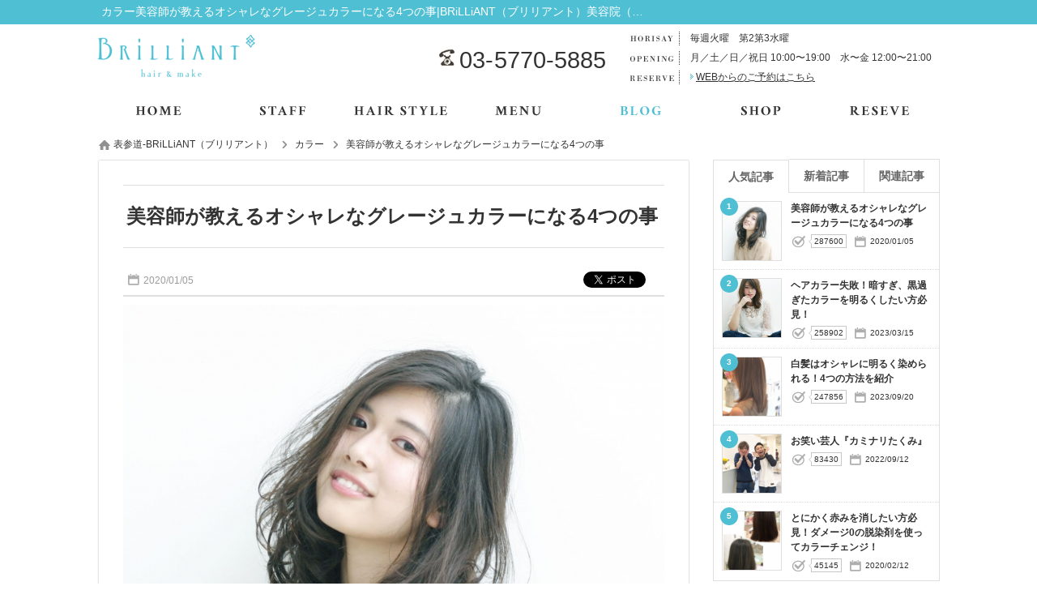

--- FILE ---
content_type: text/html; charset=utf-8
request_url: https://www.hairbrilliant.co.jp/color/entry18830.html
body_size: 80130
content:
<!DOCTYPE html><html xmlns="http://www.w3.org/1999/xhtml" lang="ja" xml:lang="ja">
<head>
<meta http-equiv="Content-Type" content="text/html; charset=utf-8" />
<meta name="format-detection" content="telephone=no" />
<meta http-equiv="content-script-Type" content="text/javascript" />
<meta http-equiv="content-style-type" content="text/css" />
<link rel="alternate" hreflang="ja" href="https://www.hairbrilliant.co.jp/color/entry18830.html">
<link rel="alternate" media="only screen and (max-width: 640px)" href="https://www.hairbrilliant.co.jp/sp/color/entry18830.html">
<title>美容師が教えるオシャレなグレージュカラーになる4つの事｜カラー</title>
<meta name="og:type" content="article" >
<meta name="og:url" content="https://www.hairbrilliant.co.jp/color/entry18830.html" >
<meta name="og:title" content="美容師が教えるオシャレなグレージュカラーになる4つの事｜カラー" >
<meta name="keywords" content="表参道,BRiLLiANT,ブリリアン,美容室,上手い,口コミ,人気,髪,ヘアサロン,Hair,Salon,ブログカラー,グレージュ" >
<meta name="description" content="美容師が教えるオシャレなグレージュカラーになる4つの事｜どぉも！表参道の美容室BRiLLiANT（ブリリアント）の酒井まさるです！今期よく耳にするヘアカラー『グレージュ』色味的にはグレーとベージュが合わさったカラーのこと" >
<meta name="og:description" content="美容師が教えるオシャレなグレージュカラーになる4つの事｜どぉも！表参道の美容室BRiLLiANT（ブリリアント）の酒井まさるです！今期よく耳にするヘアカラー『グレージュ』色味的にはグレーとベージュが合わさったカラーのこと" >
<meta name="og:image" content="https://www.hairbrilliant.co.jp/upload/blog/800_800_365.1.4188301.jpg" >
<meta name="twitter:image:src" content="https://www.hairbrilliant.co.jp/upload/blog/800_800_365.1.4188301.jpg" >
<meta name="twitter:card" content="summary_large_image" >
<meta name="google-site-verification" content="yANAN9c8BaOKwVI4STh60vvrgLxmVQri_2-aazLwsBs" />

<link href="/css/common.css" media="all" rel="stylesheet" type="text/css" />
<link href="/css/header1.css" media="all" rel="stylesheet" type="text/css" />
<link href="/css/footer1.css" media="all" rel="stylesheet" type="text/css" />
<script type="text/javascript" src="/js/jquery-1.7.2.js"></script>
<script type="text/javascript" src="/js/header1.js?93e87cf61fa4bc9751cb3070273d9b7c"></script>
<script type="text/javascript" src="/js/footer1.js?7042e9fb8abfcae758b4d1e38bd09773"></script>


<link href="/css/entry.css" media="all" rel="stylesheet" type="text/css" >
<link href="https://www.hairbrilliant.co.jp/color/entry18830.html" rel="canonical" >
<link href="/css/colorbox.css" media="all" rel="stylesheet" type="text/css" >
<link href="/css/org.css" media="all" rel="stylesheet" type="text/css" />

<script type="text/javascript" src="/js/colorbox.js?19908824e7e7b700b635748eff382fbb"></script>
<script type="text/javascript" src="/js/common.js?07f0e0e1a09bb06c2b55594379a5c658"></script>

<script type="text/javascript" src="https://b.st-hatena.com/js/bookmark_button.js"></script>
<script type="text/javascript" src="/js/socialbutton-1.9.1.min.js"></script>
<script type="text/javascript" src="/js/easing.1.1.js"></script>
<script type="text/javascript" src="/js/blogcalendar.js"></script>
<script type="text/javascript" src="/js/pageview.js"></script>
<script type="text/javascript" src="/js/cookie.js"></script>
<script type="text/javascript" src="/js/blog.js"></script>
<script type="text/javascript" src="https://apis.google.com/js/platform.js"></script>
<script type="text/javascript">
    //<!--
    $(function() {
try{
	$('.facebook_share').socialbutton('facebook_share', {
		button : 'button_count',
		url	: 'https://www.hairbrilliant.co.jp/color/entry18830.html'
	}).width(60);

	$('.twitter').socialbutton('twitter', {
		button : 'horizontal',
		text   : '美容師が教えるオシャレなグレージュカラーになる4つの事|BRiLLiANT',
		url	: 'https://www.hairbrilliant.co.jp/color/entry18830.html'
	}).width(100);

	$('.facebook').socialbutton('facebook_like', {
		button : 'button_count',
		url	: 'https://www.hairbrilliant.co.jp/color/entry18830.html'
	}).width(110);

	$('.google').socialbutton('google_plusone', {
		button : 'medium',
		url	: 'https://www.hairbrilliant.co.jp/color/entry18830.html',
		count  : true
	}).width(70);
} catch (ex) {}
    });
    //-->
</script>
<script type="text/javascript" src="/js/common_org.js?f24a28fa825317a9927e18c6b9c217df"></script>
<script type="text/javascript" src="/js/slick.min.js?33e214182bdcceb69f4813ae0cba37c5"></script>
<link href="/css/slick.css" media="all" rel="stylesheet" type="text/css" />
</head>
<body id="blog_contents">

    <div id="header_wrap">
        <div id="header">
            <h1>カラー美容師が教えるオシャレなグレージュカラーになる4つの事|BRiLLiANT（ブリリアント）美容院（美容室）表参道徒歩5分｜ブログ</h1>
            <div>
                <a href="/"><img src="/images/logo.png" alt="カラー美容師が教えるオシャレなグレージュカラーになる4つの事|BRiLLiANT（ブリリアント）美容院（美容室）表参道徒歩5分｜ブログ" /></a>
            </div>
            <ul class="header_info">
                <li class="header_holiday"><p>毎週火曜　第2第3水曜</p></li>
                <li class="header_job_time"><p><time itemprop="openingHours">月／土／日／祝日 10:00〜19:00　水〜金 12:00〜21:00</time></p></li>
                <li class="header_reserve"><p><a href="/reserve/" target="_blank" rel="nofollow">WEBからのご予約はこちら</a></p></li>
            </ul>
            <ul class="header_tel">
                <li>ご予約・ご質問などのお問い合せはこちらから</li>
                <li><p>03-5770-5885</p></li>
            </ul>
        </div>
        <div id="gnavi" class="scrolltop">
            <ul class="header_main">
                <li class="home_navi"><a href="/"><img src="/images/bt_gnavi_home.png" alt="ホーム" /></a></li>
                <li class="staff_navi"><a href="/staff/"><img src="/images/bt_gnavi_staff.png" alt="スタッフ" /></a></li>
                <li class="catalog_navi"><a href="/catalog/"><img src="/images/bt_gnavi_catalog.png" alt="カタログ" /></a></li>
                <li class="menu_navi"><a href="/menu/"><img src="/images/bt_gnavi_menu.png" alt="メニュー" /></a></li>
                <li class="blog_navi"><a href="/blog/"><img src="/images/bt_gnavi_blog.png" alt="ブログ" /></a></li>
                <li class="company_navi"><a href="/company/"><img src="/images/bt_gnavi_company.png" alt="店舗情報" /></a></li>
                <li class="reserve_navi"><a href="/reserve/"><img src="/images/bt_gnavi_reserve.png" alt="WEB予約" /></a></li>
            </ul>
            <div id="header_sub">
                <ul class="header_sub">
                    <li class="concept_sub_navi"><a href="/concept/">コンセプト</a></li>
                    <li class="review_sub_navi"><a href="/review/">口コミ</a></li>
                    <li class="campaign_sub_navi"><a href="/campaign/">キャンペーン</a></li>
                    <li class="coupon_sub_navi"><a href="/coupon/">クーポン</a></li>
                    <li class="question_sub_navi"><a href="/question/">ご質問</a></li>
                    <li class="contact_sub_navi"><a href="/contact/">お問い合わせ</a></li>
                    <li class="recruit_sub_navi"><a href="/recruit/">採用情報</a></li>
                </ul>
            </div>
        </div>

        <div id="member">
            <div>
            </div>

    </div>
    <div id="container">
        <div id="contents" class="clearfix">
            <p class="path" itemscope itemtype="http://schema.org/BreadcrumbList"><span itemprop="itemListElement" itemscope itemtype="http://schema.org/ListItem"><a class="home link_color" href="https://www.hairbrilliant.co.jp/" itemprop="item"><span itemprop="name">表参道-BRiLLiANT（ブリリアント）</span></a><meta itemprop="position" content="1" /></span><span class="arrow">&gt;</span><span itemprop="itemListElement" itemscope itemtype="http://schema.org/ListItem"><a href="https://www.hairbrilliant.co.jp/color/" class="item link_color" itemprop="item"><span class="item" itemprop="name">カラー</span></a><meta itemprop="position" content="2" /></span><span class="arrow">&gt;</span><span itemprop="itemListElement" itemscope itemtype="http://schema.org/ListItem"><a class="link_color" href="https://www.hairbrilliant.co.jp/color/entry18830.html" itemprop="item"><span class="here" itemprop="name">美容師が教えるオシャレなグレージュカラーになる4つの事</span></a><meta itemprop="position" content="3" /></span></p>
            <div id="leftmain" >
                <div itemscope itemtype="http://schema.org/Article">
                    <div class="entry">
                        <a itemprop="mainEntityOfPage" href="https://www.hairbrilliant.co.jp/color/entry18830.html">
                            <h2 itemprop="headline">美容師が教えるオシャレなグレージュカラーになる4つの事</h2>
                        </a>
                        <p itemprop="datePublished" content="2020-01-05" class="entryday">2020/01/05</p>
                        <meta itemprop="dateModified" content="2021-01-27 00:00:00">
                        <ul id="socialbuttons" class="snsbtn">
                            <li style="margin-right:10px;"><a href="https://b.hatena.ne.jp/entry/www.hairbrilliant.co.jphttps://www.hairbrilliant.co.jp/color/entry18830.html" class="hatena-bookmark-button" data-hatena-bookmark-title="美容師が教えるオシャレなグレージュカラーになる4つの事" data-hatena-bookmark-layout="standard-balloon" data-hatena-bookmark-lang="ja" title="このエントリーをはてなブックマークに追加"><img src="https://b.st-hatena.com/images/entry-button/button-only@2x.png" alt="このエントリーをはてなブックマークに追加" width="20" height="20" style="border: none;" /></a></li>
                            <li class="facebook">facebook</li>
                            <li class="twitter">twitter</li>
                        </ul>
                    </div>
                    <div itemprop="articleBody" class="article editor">
                        <a class="colorbox trim" id="photo_1" name="photo_1" href="/upload/blog/365.1.4188301.jpg?1769076139"><img itemprop="image" src="/upload/blog/365.1.4188301.jpg?1822316419" alt="美容師が教えるオシャレなグレージュカラーになる4つの事" /></a>
                        <p class="p1">どぉも！</p>
<p class="p1"><span class="s1"><a href="https://www.hairbrilliant.co.jp/">表参道の美容室BRiLLiANT（ブリリアント）</a>の酒井まさる</span>です！</p>
<p class="p1"><br></p>
<p class="p1">今期よく耳にするヘアカラー『<strong>グレージュ</strong>』　色味的にはグレーとベージュが合わさったカラーのこと。特に20代〜30代の女性に人気のあるカラーです！</p>
<p class="p1">その理由は、日本人特有の髪の赤味を抑えながら外国人のような透明感を出せるからです。</p>
<p class="p1">詳しい内容は本文で説明していきますが、これからも透明感を求める女性にはグレージュカラーの人気は衰えない色だと思います♪<br></p>
<p class="p1">そこで</p>
<p class="p1">ブリリアント酒井まさるがオシャレなグレージュカラーになる４つの事をお伝えします。</p>
<p><iframe id="instagram-embed-0" class="instagram-media instagram-media-rendered" style="background: white; max-width: 540px; width: calc(100% - 2px); border-radius: 3px; border: 1px solid #dbdbdb; box-shadow: none; display: block; margin: 0px 0px 12px; min-width: 326px; padding: 0px;" src="https://www.instagram.com/p/BjOfC4mlfF5/embed/captioned/?cr=1&amp;v=12&amp;wp=540&amp;rd=https%3A%2F%2Fcloud.salon-concierge.co.jp&amp;rp=%2Fblog%2F18830%2F#%7B%22ci%22%3A0%2C%22os%22%3A101715.19999999873%7D" width="300" height="964" frameborder="0" scrolling="no" data-instgrm-payload-id="instagram-media-payload-0"></iframe></p>
<p class="p2"><br></p>
<br><p>お客様の安心と安全のためにブリリアントがやっている新型コロナ対策について</p>
<p><div class='relatedarticle'><p class='img' style='opacity: 1;'><a href='https://www.hairbrilliant.co.jp/news/entry32082.html'><img itemprop="image" src="/upload/blog/365.1.4320821.jpg?1822316419" alt="新型コロナウイルス感染症の対策について" /></a></p><p class='title'><a href='https://www.hairbrilliant.co.jp/news/entry32082.html'>新型コロナウイルス感染症の対策について</a></p><div class='comment'>いつもブリリアントをご愛顧いただき誠にありがとうございます。
当店では新コロナウイルス感染症におきましてお客様、スタッフの安全を守り感染防止に努める様厚労省推奨衛生管理をしっかりと行っております。
施術時間中なるべくご安心して心地の良い時間を過ごして頂ける為に次のことを徹底させていただいております。
またお客様に最高な美と癒しを提供できるよう努力してまいります。
<br>1,スタッフの徹底した体調管理と衛生管理
<br>私たちブリリアントスタッフは毎日の検温、まめな手洗いうがい、手指の消毒を徹底して万全な体調管理を心がけています
<br>2,人の密度を下げた予約管理
お客様やスタッフで密を作らない様予約を管理させていただいております。
その為以前よりもご予約が取りづらい状況かと思いますので大変申し訳御座いませんがお早めのご予約をお勧めさせて頂いおります。
3,換気、湿度管理の徹底
・常にドアと窓の解放を行い空気の入れ替えをしています
<br>・ウイルス除去対応の空気清浄機の設置
30坪の広さにも対応する空気清浄機を設置しました
参照 : 厚生労働省コロナ対策特設ページ
<br>・アロマオイル
実はアロマオイルに殺菌効果があり、ウイルスの殺菌効果にアロマは有効であると言われています。
ブリリアントではリラックスして頂けるアロマを焚いています

<br>・加湿器の設置
秋冬は加湿器を設置し厚労省の指示に従い湿度40％から70%を管理しています。
<br>4,設備の消毒
<br>雑誌をタブレット式に変えて消毒しやすくしました
雑誌では全てのページを消毒が困難のため、雑誌からタブレットで雑誌を読んでいただけるように変更しました。
これによって消毒がしやすくなると同時にお客様も多くの雑誌の中からお好きな雑誌が読めるように改善させていただきました。

カット椅子の消毒
お客様がお帰りになられたら失礼の無いように心がけながら、椅子を消毒液で綺麗に拭くようにしています。

テーブルの消毒
テーブルも常に消毒し綺麗な状態でお客様をご案内させていただいています。
<br>ドアノブの消毒
トイレのドアのぶなど定期的な消毒を心掛けています。
トイレ内にも消毒液をご用意させていただいております。

5、各席にお客様用消毒液を準備
お客様をご案内させていただきますお席には一つづつ消毒液をご用意させていただいております。
お好きな時にご自由にお使いいただけます。

6、クロスはお一人様ずつ綺麗なものを使用
クロスはお客様一人につき１枚ご用意させていただいております。使用後は洗濯と消毒をしています。

7、スタッフはマスクを着用
お客様に飛沫を飛ばさないようにスタッフ全員マスクを着用して接客させていただいております。
<br>8、施術の流れ<br>１、ご来店されましたら手指のアルコール消毒をお願いしております

２、次に検温のご協力をお願いしております

３、お客様にもマスクの着用をお願いしております。マスクはカラーやパーマなどの施術で汚れてしまいますので、替えのマスクのないお客様には当店でマスクのご用意をさせていただいております

<br>４、シャンプーやカラー、パーマなどの施術中もマスクをしていただいております

<br>５、すべての施術終了後に汚れてしまったマスクはこちらで安全に処分させていただきます。<br>ブリリアントではお客様に安心して気持ちの良い時間を過ごして頂ける様、コロナ感染症対策を始め、様々な衛生管理に努めて参ります。
大変恐縮ではございますが、お客様のご協力も是非よろしくお願い申し上げます。<br>営業時間や定休日は変更なく、通常営業となっております。
<br>※フロア混雑を避け予約制限をさせて頂いております。その為なるべくお早めのご予約をお勧めいたします。
お客様にはご迷惑をおかけしますが何卒宜しくお願い申し上げます。
<br>下記電話番号クリックでお店に繋がります。
☎︎　03&minus;5770&minus;5885
〒　東京都渋谷区神宮前4-6-8 ビームスクエア1F
BRiLLiANT hair &amp; make</div></div></p>
<br><p class="p2"><img src="https://img.salon-concierge.net/editor/365/ab6f4be2b1bb02ce340d607f12870d6091b8dfa4.jpg" /></p>
<p class="p1">グレージュは色の定義がはっきりしてないので色々な応用が可能です。</p>
<p class="p2"><br></p>
<div id="mokuji_wrap"><p id="mokuji_title"></p><ul><ul><li class="h3"><a href="#index0">暗いトーン３～６レベルの暗めグレージュ</a></li><li class="h3"><a href="#index1">ナチュラルな明るさ７〜１０レベルのグレージュ</a></li><li class="h3"><a href="#index2">透明感がすごい11～15レベルのグレージュ</a></li></ul></li><li class="h2"><a href="#index3">・お値段と時間</a><li class="h2"><a href="#index4">・美容室でカラーを断られてしまった方！</a><li class="h2"><a href="#index5">・デザインカラーにも相性抜群</a><ul><li class="h3"><a href="#index6">８トーンのグレージュに青のマニキュアのインナーカラー</a></li><li class="h3"><a href="#index7">ブリーチを使わずにナチュラルなハイライトを入れたグレージュ</a></li><li class="h3"><a href="#index8">ブリーチありのデザインピンクのグレージュ</a></li></ul></li><li class="h2"><a href="#index9">・まさるのおすすめグレージュスタイル</a><ul><li class="h3"><a href="#index10">重軽ミディアム &times; グレージュカラー</a></li><li class="h3"><a href="#index11">重軽ミディアムボブ&times; グレージュカラー</a></li></ul></li><li class="h2"><a href="#index12">・赤味を消したい方にオススメ！</a><li class="h2"><a href="#index13">・オシャレカラーのグレージュでも注意点がある！</a><ul><li class="h3"><a href="#index14">・メラニン色素がポイント！</a></li><li class="h3"><a href="#index15">・ヘアカタログ・加工写真などに注意！</a></li><li class="h3"><a href="#index16">・色が抜けやすい</a></li></ul></li><li class="h2"><a href="#index17">・お客様の声</a><li class="h2"><a href="#index18">まとめ</a></li></ul></div><h3 class="mokuji_index" id="index0" >暗いトーン３～６レベルの暗めグレージュ</h3>
<p>学校・バイト・職場にもよりますが、カラーはOK！でも明るすぎはNGと言われる方は3〜６レベルの明るさがGood！OLさんやCAさんの基準でOKがでるのもだいたい６レベルぐらいまでです！</p>
<p><img src="https://img.salon-concierge.net/editor/365/210940bc57521668bcd528662927a28bc8e5d43f.jpg" /></p>
<p class="p1"><br></p>
<p class="p1">・グレージュにアクセントカラー（青）（緑）などを混ぜて作るダークグレージュ！校則<span class="s1">&bull;</span>会社<span class="s1">&bull;</span>バイトなどで暗めにしなくてはいけない方に超オススメ<span class="s1">♪<br></span></p>
<p class="p1">赤味を消しているのでただ暗いだけではなく（青）（緑）が入ることで上品さがあり、綺麗にくすんだ大人カラーになります！カラーがすぐ抜けちゃう方にもオススメ！</p>
<p class="p1"><br></p>
<p class="p1">暗めのグレージュでも染める前のベースの色で透明感が変わります♪</p>
<table class="layout01">
<tbody>
<tr>
<td><img src="https://img.salon-concierge.net/editor/365/6a0c17d98ff3b4058e35cc67f4f6cddf047e02ff.jpg" /></td>
<td><img src="https://img.salon-concierge.net/editor/365/6b4e93052a634ead402615b0b4ccf04c4ebc353a.jpg" /></td>
</tr>
</tbody>
</table>
<p class="p2">&uarr;の写真は同じ５.５トーンのグレージュに染めた髪です！</p>
<p class="p2">左が黒髪（バージン毛）右がブリーチをした履歴のある髪です！</p>
<p class="p2">左の黒髪（バージン毛）から染めた髪は黒髪とは違うくすみ感はでますが、透明感は右のブリーチ履歴のある髪の方がでています！</p>
<p class="p2">明るさ･色は同じでもグレージュに染める前のベースによって透明感の見え方に違いがでてきます♪</p>
<p class="p2">ブリーチまでいかなくてもベースが少し明るければOKです♪</p>
<p class="p2">染める前の明るさ別でちょこっと紹介いたします！</p>
<p class="p2">※全員１度はカラーの履歴があります！グレージュに染める前は前回入れた色は退色しています。</p>
<p class="p2"><br></p>
<p class="p2">・６トーンぐらいまで明るくなったベースに入れたグレージュ</p>
<p><iframe id="instagram-embed-0" class="instagram-media instagram-media-rendered" style="background: white; max-width: 540px; width: calc(100% - 2px); border-radius: 3px; border: 1px solid #dbdbdb; box-shadow: none; display: block; margin: 0px 0px 12px; min-width: 326px; padding: 0px;" src="https://www.instagram.com/p/BPR8kxVjSUP/embed/captioned/?cr=1&amp;v=12&amp;wp=540&amp;rd=https%3A%2F%2Fcloud.salon-concierge.co.jp&amp;rp=%2Fblog%2F18830%2F#%7B%22ci%22%3A0%2C%22os%22%3A798411.4000000008%7D" width="300" height="864" frameborder="0" scrolling="no" data-instgrm-payload-id="instagram-media-payload-0"></iframe></p>
<p class="p2"><br></p>
<p class="p2">・８トーンぐらいまで明るくなったベースに入れたグレージュ</p>
<p><iframe id="instagram-embed-0" class="instagram-media instagram-media-rendered" style="background: white; max-width: 540px; width: calc(100% - 2px); border-radius: 3px; border: 1px solid #dbdbdb; box-shadow: none; display: block; margin: 0px 0px 12px; min-width: 326px; padding: 0px;" src="https://www.instagram.com/p/Bd4ND-kHuEi/embed/captioned/?cr=1&amp;v=12&amp;wp=540&amp;rd=https%3A%2F%2Fcloud.salon-concierge.co.jp&amp;rp=%2Fblog%2F18830%2F#%7B%22ci%22%3A0%2C%22os%22%3A65931.19999999908%7D" width="300" height="999" frameborder="0" scrolling="no" data-instgrm-payload-id="instagram-media-payload-0"></iframe></p>
<br><p>・９トーンぐらいまで明るくなっていたベースに入れたグレージュ<br></p>
<p><iframe id="instagram-embed-0" class="instagram-media instagram-media-rendered" style="background: white; max-width: 540px; width: calc(100% - 2px); border-radius: 3px; border: 1px solid #dbdbdb; box-shadow: none; display: block; margin: 0px 0px 12px; min-width: 326px; padding: 0px;" src="https://www.instagram.com/p/BiqYAv9FOB1/embed/captioned/?cr=1&amp;v=12&amp;wp=540&amp;rd=https%3A%2F%2Fcloud.salon-concierge.co.jp&amp;rp=%2Fblog%2F18830%2F#%7B%22ci%22%3A0%2C%22os%22%3A39859.89999999947%7D" width="300" height="882" frameborder="0" scrolling="no" data-instgrm-payload-id="instagram-media-payload-0"></iframe></p>
<br><p>１２トーンまで明るくなったベースに入れたグレージュ</p>
<p><iframe id="instagram-embed-0" class="instagram-media instagram-media-rendered" style="background: white; max-width: 540px; width: calc(100% - 2px); border-radius: 3px; border: 1px solid #dbdbdb; box-shadow: none; display: block; margin: 0px 0px 12px; min-width: 326px; padding: 0px;" src="https://www.instagram.com/p/Bf4sAfEgHXa/embed/captioned/?cr=1&amp;v=12&amp;wp=540&amp;rd=https%3A%2F%2Fcloud.salon-concierge.co.jp&amp;rp=%2Fblog%2F18830%2F#%7B%22ci%22%3A0%2C%22os%22%3A179438.900000001%7D" width="300" height="864" frameborder="0" scrolling="no" data-instgrm-payload-id="instagram-media-payload-0"></iframe>染めた色･明るさは違くてもベースの色が明るい方が暗めのグレージュの透明感をあげる事ができます♪</p>
<p>暗めのグレージュでも一番いいのはブリーチをした髪が色味も透明感も抜群にいいです！</p>
<p>ブリーチまでいかなくても染める髪のベースが黒（３〜５トーン）以上の茶色ぐらいであれば綺麗に発色します♪</p>
<p>暗めのグレージュにカラーチェンジしちゃいましょう♪</p>
<br><p>新規でご来店のお客様は</p>
<p>カット＋カラー＋トリートメント</p>
<p>18,000円(税抜き)　➡　13,000円(税抜き)　</p>
<br><p>カラー＋トリートメント</p>
<p>14,800円(税抜き)　➡　9,800円(税抜き)</p>
<br><p>ブリーチを使ったダブルカラーは＋7,000円（税抜き）</p>
<p><a href="https://www.hairbrilliant.co.jp/reserve/?coupon=827"><img src="https://img.salon-concierge.net/editor/365/467d3d1ac6ea318589ac055858c4dda1d658f591.jpg" /></a></p>
<p>お電話でのお問い合わせも大歓迎！！</p>
<p>下記電話番号クリックでお店に繋がります。</p>
<p>☎︎　<a href="tel:0357705885">03&minus;5770&minus;5885</a></p>
<p>〒　<a href="https://goo.gl/maps/y4LmTwehLpveGE736">東京都渋谷区神宮前4-6-8 ビームスクエア1F</a></p>
<br><h3 class="mokuji_index" id="index1" >ナチュラルな明るさ７〜１０レベルのグレージュ<br></h3>
<p>ブリリアントでも多くのお客様がオーダーされるのがこの7〜１０レベルの明るさ。８レベルが明度と彩度のバランスがいいと言われている明るさです！</p>
<p><img src="https://img.salon-concierge.net/editor/365/e5f6352bf5e5425f0fefe929169591cd314c3b93.jpg" /></p>
<p class="p1"><br></p>
<p class="p1"><br></p>
<p class="p1">・赤味を抑えて柔らかさと透明感がプラスされます！ナチュラルなグレージュ感なのでトレンドのメイクや洋服にもバッチリ合っちゃいます<span class="s1">♪</span></p>
<p class="p1"><span class="s1"><img src="https://img.salon-concierge.net/editor/365/4b31084cc16c10f9e6ac34cc66be6c7691d9702d.jpg" /></span></p>
<p class="p1"><br>・グレーを多めに入れてくすみ感を多くしても可愛く決まる</p>
<p class="p1"><br></p>
<p class="p1">・赤味が特に強い方、過去に赤系やブラウンなどの赤味のあるカラーをやった履歴のある方はアクセントカラー（緑）を使ったマットグレージュがいい感じです<span class="s1">♪</span>緑は赤との反対色なので補色になり綺麗に見せてくれます！</p>
<p class="p1">　</p>
<p class="p1">またボブスタイルとも相性がいいので可愛くこなれ感を演出できます♪デザインカラーとの相性もGood！</p>
<p class="p2"><img src="https://img.salon-concierge.net/editor/365/dc70cf9da5f712f603a331fd0e300227b2dc9b3a.jpg" /></p>
<p class="p1">これもグリーンを多く配合したマットグレージュ柔らかさを演出できます♪</p>
<p class="p1"><img src="https://img.salon-concierge.net/editor/365/f1b3a7c8924a60aa71ae6ef9f747d3d1b9d3b23c.jpg" /></p>
<p class="p1"><br></p>
<p class="p1">・逆に補色などのブルー・ラベンダーをベースにグレージュを配合していくとツヤ感と上品さがアップするラベンダーグレージュ（ラベージュ）なども可能です！</p>
<p class="p2"><br><img src="https://img.salon-concierge.net/editor/365/9ee96724f376f72039f8ea2ffcfc5f821af19a12.jpg" /></p>
<h3 class="mokuji_index" id="index2" >透明感がすごい11～15レベルのグレージュ</h3>
<p>やっぱり透明感と透け感が魅力的なのが11〜１５レベルの明るさです♪</p>
<p><img src="https://img.salon-concierge.net/editor/365/f2afcf08711b6282382db979c6d61081f2c4413d.jpg" /></p>
<p class="p1">明るいのに派手にならない！黄味の抑え方と赤味のないカラーは有彩色でありながら無彩色に近いオシャレなグレージュ！</p>
<p class="p2"><br></p>
<p class="p2">・みなさんのグレージュイメージに一番近いのがこちら！ブリーチをしてから入れる透明感のグレージュ♪</p>
<p class="p2"><img src="https://img.salon-concierge.net/editor/365/922d32f348b883eb324f18774d4e352c30d1ec9b.jpg" /></p>
<p class="p2"><br></p>
<p class="p2">・デザインカラーになってしまいますが、グレー感が強いグラデーショングレージュ</p>
<p class="p2"><img src="https://img.salon-concierge.net/editor/365/1059b2b31abb95d728de507318aa729f225575b5.jpg" /></p>
<p class="p1"><span style="color: #000000;">グレー</span><span style="color: #000000;">・</span>ベージュ・補色・染める前の地毛の色など全部ひっくるめて配合して色を作るので一言にグレージュでも様々なバリエーションが可能です！</p>
<p class="p2">ただ、髪の毛を明るくするブリーチはダメージもあります！</p>
<p class="p2">ブリリアントではブリーチのダメージを抑えてくれる処理剤（オラプレックス）を用意してあります♪こちらの処理剤をカラー剤に混ぜて使用することで髪へのダメージを軽減・髪に耐力を与えてくれます♪</p>
<p class="p2">詳しくはこちらの記事で♪</p>
<div class="relatedarticle">
<p class="img"><a href="https://www.hairbrilliant.co.jp//treatment/entry22249.html"><img src="https://www.hairbrilliant.co.jp/upload/blog/100_100_365.1.4222491.jpg" /></a></p>
<p class="title"><a href="https://www.hairbrilliant.co.jp//treatment/entry22249.html">オラプレックス！髪のダメージが気になる方は必見！</a></p>
<div class="comment">どぉも！ 表参道の美容室BRiLLiANT（ブリリアント）の酒井まさるです♪ 今の時代ヘアカラーやパーマ・ス...</div>
<div class="comment"><br></div>
</div>
<p>新規でご来店のお客様は</p>
<p>カット＋カラー＋トリートメント</p>
<p>18,000円(税抜き)　➡　13,000円(税抜き)　</p>
<br><p>カラー＋トリートメント</p>
<p>14,800円(税抜き)　➡　9,800円(税抜き)</p>
<br><p>ブリーチを使ったダブルカラーは＋7,000円（税抜き）</p>
<p><a href="https://www.hairbrilliant.co.jp/reserve/?coupon=827"><img src="https://img.salon-concierge.net/editor/365/467d3d1ac6ea318589ac055858c4dda1d658f591.jpg" /></a></p>
<br><p>お電話でのお問い合わせも大歓迎！！</p>
<p>下記電話番号クリックでお店に繋がります。</p>
<p>☎︎　<a href="tel:0357705885">03&minus;5770&minus;5885</a></p>
<p>〒　<a href="https://goo.gl/maps/y4LmTwehLpveGE736">東京都渋谷区神宮前4-6-8 ビームスクエア1F</a></p>
<p><iframe id="instagram-embed-0" class="instagram-media instagram-media-rendered" style="background: white; max-width: 540px; width: calc(100% - 2px); border-radius: 3px; border: 1px solid #dbdbdb; box-shadow: none; display: block; margin: 0px 0px 12px; min-width: 326px; padding: 0px;" src="https://www.instagram.com/p/Bp_HAy7lyEx/embed/captioned/?cr=1&amp;v=12&amp;wp=540&amp;rd=https%3A%2F%2Fcloud.salon-concierge.co.jp&amp;rp=%2Fblog%2F18830%2F#%7B%22ci%22%3A0%2C%22os%22%3A81690.3999999995%7D" width="300" height="864" frameborder="0" scrolling="no" data-instgrm-payload-id="instagram-media-payload-0"></iframe></p>
<h2 class="mokuji_index" id="index3" >・お値段と時間</h2>
<p>１回のシングルカラー（カラーのみ）</p>
<p>￥7,000　１時間</p>
<p>ブリーチなどのダブルカラーやハイライト（カラーのみ）</p>
<p>￥14,000　２時間</p>
<p>※多少お時間は前後致します。</p>
<p>※カラーのみですとブロー代￥2,800がご一緒にかかります！</p>
<h2 class="mokuji_index" id="index4" >・美容室でカラーを断られてしまった方！</h2>
<p>他の美容室でカラーを断られてしまった方は必見！</p>
<p>ブリリアントのオリジナル脱染剤を使用して髪のカラーをリセット！</p>
<p>詳しくはこちらから&darr;</p>
<div class="relatedarticle">
<p class="img"><a href="https://www.hairbrilliant.co.jp/color/entry28819.html"><img src="https://www.hairbrilliant.co.jp/upload/blog/100_100_365.1.4288191.jpg" /></a></p>
<p class="title"><a href="https://www.hairbrilliant.co.jp/color/entry28819.html">カラーチェンジしたいけど美容師さんに断られた方必見！</a></p>
<div class="comment">どぉも！ 表参道の美容室BRILLIANT（ブリリアント）の酒井まさるです！ なぜブリリアントに多くのお客...</div>
</div>
<br><h2 class="mokuji_index" id="index5" >・デザインカラーにも相性抜群</h2>
<p class="p1">赤味を消してくれるグレージュはデザインの幅も広げてくれます！</p>
<p class="p1">ブリリアントではデザインカラーのお客様も多くご来店しています♪経験豊富なスタッフが多いのでぜひ相談してみてください♪</p>
<p class="p1"><br></p>
<p class="p1"><br></p>
<h3 class="mokuji_index" id="index6" >８トーンのグレージュに青のマニキュアのインナーカラー</h3>
<p class="p2"><br><img src="https://img.salon-concierge.net/editor/365/7a36cb3200c4e9b9afbe86b495726fa5e2af3c41.jpg" /></p>
<h3 class="mokuji_index" id="index7" >ブリーチを使わずにナチュラルなハイライトを入れたグレージュ</h3>
<p class="p2"><br></p>
<p class="p2"><img src="https://img.salon-concierge.net/editor/365/947420259f08278cdfb435ede2b215f486035617.jpg" /><br></p>
<h3 class="mokuji_index" id="index8" >ブリーチありのデザインピンクのグレージュ<br></h3>
<p><img src="https://img.salon-concierge.net/editor/365/07b38cb31ad9eaea4b95d59cf6a9730e3613af6b.jpg" /></p>
<h2 class="mokuji_index" id="index9" >・まさるのおすすめグレージュスタイル</h2>
<h3 class="mokuji_index" id="index10" ><a href="https://www.hairbrilliant.co.jp/catalog/style4345.html">重軽ミディアム &times; グレージュカラー</a></h3>
<p>下は重くトップはレイヤーを入れてふんわり感をプラスしたこなれ感のある重軽ミディアム！ブルーを多めのミントグレージュ♪</p>
<p><img src="https://img.salon-concierge.net/editor/365/72161a8b90bdeb311a00b79bff3a34c5588a6851.jpg" /></p>
<h3 class="mokuji_index" id="index11" ><a href="https://www.hairbrilliant.co.jp/catalog/style4351.html">重軽ミディアムボブ&times; グレージュカラー</a></h3>
<p>表面にレイヤーを入れストロークカットで動きをプラスしたプラチナグレージュ♪</p>
<p><img src="https://img.salon-concierge.net/editor/365/31a5a41206caf431341c3b965c48c21ea4b36c71.jpg" /></p>
<br><h2 class="mokuji_index" id="index12" ><strong>・赤味を消したい方にオススメ！</strong></h2>
<p class="p2"><br></p>
<p class="p1">日本人の多くは明るくすると赤味が残ってしまうことがあります。それは、髪の毛のメラニン色素というものでその中に赤味があるからです。</p>
<p class="p1">そこでグレージュカラー！特に外国人風と言われるのが赤味を抑えて、くすんでいるのに透明感を出す！なんとも便利なカラーです。</p>
<p class="p1">ただ髪質によってはグレー・ベージュだけではなくアクセントカラーとしてブルーアッシュ（青）マットグリーン（緑）などの補色を足して綺麗なグレージュに見せることがあります！</p>
<p class="p1">なので、赤くなっちゃうのが嫌！という方にオススメです<span class="s1">♪</span>また日本人の肌にも馴染みやすいので<span class="s1">Good</span>！</p>
<p class="p1">ブリリアントではアクセントカラーも多く取り揃えていて発色のいいカラーができます♪</p>
<p class="p1"><br><img src="https://img.salon-concierge.net/editor/365/2770d3b6dfe5db9be9f41cd2d052388b215f2c88.jpg" /></p>
<p><br>とにかく赤みを消したい方はこちらもチェック！</p>
<div class="relatedarticle">
<p class="img"><a href="https://www.hairbrilliant.co.jp/color/entry25619.html"><img src="https://www.hairbrilliant.co.jp/upload/blog/100_100_365.1.4256191.jpg" /></a></p>
<p class="title"><a href="https://www.hairbrilliant.co.jp/color/entry25619.html">とにかく赤みを消したい方必見！ピッコロカラー♪</a></p>
<div class="comment">どぉも！ 表参道の美容室BRILLIANT（ブリリアント）の酒井まさるです！ なぜブリリアントに多くのお客...</div>
</div>
<br><h2 class="mokuji_index" id="index13" >・オシャレカラーのグレージュでも注意点がある！</h2>
<p class="p2"><br></p>
<p class="p1">赤味が消せて透明感もでて柔らかく見せてくれるオシャレなグレージュですがいくつか注意点があります。</p>
<p class="p1"><br></p>
<h3 class="mokuji_index" id="index14" >・メラニン色素がポイント！</h3>
<p class="p1">グレージュはグレーやベージュなどの中間色が混ざってできているカラーです。なので柔らかく見せてくれるのですが、人の髪の毛にはメラニン色素というものが存在していて、その色素がグレージュの発色を邪魔しちゃうんです！</p>
<p class="p1">なので染める前の髪の毛の色が大事な１つのポイントです。</p>
<p class="p1">たとえば、カラーを一度もしたことのない髪の毛はメラニン色素が<span class="s1">100</span>％入っているとします。そうすると<span class="s1">100</span>％の赤黒味にグレージュの色が負けてしまい綺麗に発色ができません！なのでグレージュにする前は明るい方がいいのはいいです。</p>
<p class="p1">グレージュに限らずヘアカラーは髪の毛のメラニン色素を分解、削りながら色を入れていく原理です。希望の色に染める前にメラニン色素が減っている方が希望の色に近づけます。</p>
<p class="p1">そこで！メラニン色素を手っ取り早く取り除くのがやっぱり<strong>『ブリーチ』</strong>です！</p>
<p class="p1">ブリーチはメラニン色素を取り除くためだけのお薬です！メラニン色素が減った髪の毛はグレー・ベージュなどの発色を邪魔をすることが少ないので綺麗に仕上がります。ただブリーチは（<strong>ダメージが気になる・抜けが早い・仕事や学校でダメ）</strong>という理由でやらない方が多くいらっしゃいます。</p>
<p class="p1">そこでブリーチまでは明るくせずにメラニン色素を減らせる『<strong>ライトナー』</strong>があります。ダメージも少なくてすみます。ただ、ブリーチ後の発色には負けてしまいます！なのでどこまでグレー感やベージュ感を出したいのかが大事なポイントです。</p>
<p class="p1">ただ、絶対にブリーチやライトナーで明るくする必要はありません。</p>
<p class="p1">明るくしなくてはいけないのが・透明感が強く明るく仕上げたいお客様・過去に黒染めをしているお客様・バージン毛からのハイトーングレージュにしたいのお客様・ハイトーングラデーションにしたいお客様などなど！</p>
<p class="p1">逆にわざわざ明るくしなくても大丈夫な方は</p>
<p class="p1"><br></p>
<p class="p1">・ダークトーンのグレージュにしたいお客様</p>
<p class="p1">・もともとカラーの履歴で明るいお客様</p>
<p class="p1">・赤味がもともと少ないお客様</p>
<p class="p1"><br></p>
<p class="p1">などなどです。</p>
<p class="p1">お客様個人では判断しづらいと思うので美容師さんにご相談ください！</p>
<p class="p1">ブリーチをする際はダメージを軽減させてくれるオラプレックスを使用すると仕上がりが違うので超おすすめです♪</p>
<h3 class="mokuji_index" id="index15" >・ヘアカタログ・加工写真などに注意！</h3>
<p class="p1">ヘアカタログやSNSで上がっているグレージュはもともとブリーチしてある髪の毛にカラーをしてあるのが多いです！なので透明感がすごくあり綺麗なものがほとんどで、そのため多くのお客様のグレージュのイメージはハイトーンのグレージュ（灰色が多め）です。その色にするにはブリーチが必須アイテムです！</p>
<p class="p1">（ブリーチなしグレージュ）で出てくる写真等もブリーチはしていなくても、もともとの髪色が明るい方に染めたのがほとんどです。</p>
<p class="p1">またSNS等では加工写真も多くあります！今の時代なので当たり前のように簡単にできますし、加工した方が綺麗で目に止まりますしSNSではいいね！がいっぱいきたりしますからね！</p>
<p class="p1">ただ、加工が悪いわけではありませんが、実際のカラーを加工された色に合わせるのは難しいです。</p>
<p class="p1">とは言うものの近づけることも可能ですし、もともとの髪色によっては再現も可能なのでこちらもご相談ください。</p>
<p class="p1"><br></p>
<p class="p1"><br></p>
<h3 class="mokuji_index" id="index16" >・色が抜けやすい</h3>
<p class="p1">グレージュは中間色のため他のカラーに比べると色の抜けが早いというデメリットがあります。</p>
<p class="p1">その対策として炭酸泉や色を少し暗めに入れるなど色もちをよくする方法がいくつかあります。</p>
<p class="p1">色もち良くする方法を別の記事で詳しく説明しているのでこちらもチェックしてみてください！</p>
<div class="relatedarticle">
<p class="img"><a href="https://www.hairbrilliant.co.jp//color/entry20019.html"><img src="https://www.hairbrilliant.co.jp/upload/blog/100_100_365.1.4200191.jpg" /></a></p>
<p class="title"><a href="https://www.hairbrilliant.co.jp//color/entry20019.html">ヘアカラーの色持ちを良くする6つの大事な事</a></p>
<div class="comment">どぉも！ 表参道の美容室BRiLLiANT（ブリリアント）の酒井まさるです！ 現在ヘアカラーをするのが当たり...</div>
</div>
<br><p class="p1"><br></p>
<h2 class="mokuji_index" id="index17" >・お客様の声</h2>
<p>ブリリアントにご来店してくれたお客様の口コミです♪</p>
<p><img src="https://img.salon-concierge.net/editor/365/a22d72cde8e7c8a18360474a8adbab2a03a969cc.jpg" /><img src="https://img.salon-concierge.net/editor/365/676e0060ae3fab1dbe11e2bdef6fd3c81601748e.jpg" /><img src="https://img.salon-concierge.net/editor/365/c1b318b57379df1cd33be961ba048fd0ed178e40.jpg" /><img src="https://img.salon-concierge.net/editor/365/0692be1f930b908b31983d8a6b055312b9c4bc72.jpg" /></p>
<br><h2 class="mokuji_index" id="index18" >まとめ</h2>
<p class="p1">オシャレなグレージュカラーになるには『<strong>仕上がりのイメージ・過去のカラー履歴・現在の髪色</strong>』が大事です！</p>
<p class="p1">すぐにできるグレージュもあれば、髪質によっては希望の色が一回のプロセスで、できるものとできないものがあるのでそこは美容師さんにご相談ください！「グレージュにお願いします」と言って仕上がりが違かったらがっかりしますよね？</p>
<p class="p1">１日で希望の色にしたい気持ちはすごくわかりますが、ダブルカラー・トリプルカラーなどに関してはお金やお時間の関係もあると思います。</p>
<p class="p1">しっかりカウンセリングをさせていただいて計画的に希望のカラーにすることも大事です。</p>
<p class="p1">その色にできればお金も時間も気にしないという方は別ですが&hellip;またカラーレシピは多くあり客様一人一人に合わせて作りますので相談してからでもいいと思います！</p>
<p class="p1"><br></p>
<p class="p1"><br></p>
<p class="p1">どぉでしょうか？　少しはオシャレなグレージュカラーになる方法を理解していただけたでしょうか？BRILLIANTではカラー剤にトリートメントなどを入れてダメージを減らしたグレージュカラーのメニューなどがございます♪</p>
<p class="p1">オシャレなグレージュになりたい方はぜひBRILLIANT<a href="https://www.hairbrilliant.co.jp/staff/profile1455.html">酒井まさる</a>にご相談ください！お客様に合う色を提案させていただきます♪</p>
<p>新規でご来店のお客様は</p>
<p>カット＋カラー＋トリートメント</p>
<p>18,000円(税抜き)　➡　13,000円(税抜き)　</p>
<br><p>カラー＋トリートメント</p>
<p>14,800円(税抜き)　➡　9,800円(税抜き)</p>
<br><p>ブリーチを使ったダブルカラーは＋7,000円（税抜き）</p>
<p><a href="https://www.hairbrilliant.co.jp/reserve/?coupon=827"><img src="https://img.salon-concierge.net/editor/365/467d3d1ac6ea318589ac055858c4dda1d658f591.jpg" /></a></p>
<br><p>お電話でのお問い合わせも大歓迎！！</p>
<p>下記電話番号クリックでお店に繋がります。</p>
<p>☎︎　<a href="tel:0357705885">03&minus;5770&minus;5885</a></p>
<p>〒　<a href="https://goo.gl/maps/y4LmTwehLpveGE736">東京都渋谷区神宮前4-6-8 ビームスクエア1F</a></p>
<br>                    </div>
                              <div class="blog_menu_ditail_area editor">
                        <h3><span>この記事に関連するメニューはこちら</span></h3>
                                            </div>
                            <div id="written">
                        <div itemprop="publisher" itemscope itemtype="https://schema.org/Organization">
                            <div itemprop="logo" itemscope itemtype="https://schema.org/ImageObject">
                                <meta itemprop="url" content="https://www.hairbrilliant.co.jp/images/logo.jpg">
                            </div>
                            <meta itemprop="name" content="BRiLLiANT">
                        </div>
                        <h3>酒井まさる</h3>
                        <p class="photo">
                            <a href="https://www.hairbrilliant.co.jp/staff/profile1455.html">
                                <img class="img" src="/upload/staff/365.1.214551.jpg?1822316419" alt="酒井まさる" />                            </a>
                        </p>
                        <div id="writtenby">Written by:
                            <a href="https://www.hairbrilliant.co.jp/staff/profile1455.html">
                                <span itemprop="author">
                                    酒井まさる                                </span>
                            </a>
                            <br>
                            <p>お客様紹介率No.１</p>
<p>毎日のセットが楽しくなる髪型を提案させていただきお客様も髪の毛も元気にさせていただきます！柔らかいスタイルと骨格に合わせたカットが好評　デザインカラーのバリエーションも豊富でお客様を飽きさせません！なんでもご相談ください！デザインカラーはお任せください。メンズサロンも経験しているのでメンズパーマなどのスタイルも得意です☆</p>                        </div>
                    </div>
                </div>
                <div class="sns">
                    <div id="snswrap">
                        <ul id="socialbuttons" class="snsbtn">
                            <li style="margin-right:10px;"><a href="https://b.hatena.ne.jp/entry/www.hairbrilliant.co.jphttps://www.hairbrilliant.co.jp/color/entry18830.html" class="hatena-bookmark-button" data-hatena-bookmark-title="美容師が教えるオシャレなグレージュカラーになる4つの事" data-hatena-bookmark-layout="vertical-balloon" data-hatena-bookmark-lang="ja" title="このエントリーをはてなブックマークに追加"><img src="https://b.st-hatena.com/images/entry-button/button-only@2x.png" alt="このエントリーをはてなブックマークに追加" width="20" height="20" style="border: none;" /></a></li>
                            <li class="facebook_share">facebook</li>
                            <li class="twitter" style="margin-top: 20px;">twitter</li>
                        </ul>
                    </div>
                </div>

                <div class="incident">
                    <h3 class="incident_title">酒井まさるは、こんな記事も書いています。</h3>
                </div>
                <ul class="incident_article">
                    <li class="clickable"><a href="https://www.hairbrilliant.co.jp/hairstyle/entry43086.html"><img itemprop="image" src="/upload/blog/365.1.4430861.jpg?1822316419" alt="ショートボブにするか悩んでいる方へ♪" /></a><p>ショートボブにするか悩んでいる方へ♪</p></li>
                    <li class="clickable"><a href="https://www.hairbrilliant.co.jp/onayami/entry42767.html"><img itemprop="image" src="/upload/blog/365.1.4427671.jpg?1822316419" alt="ツヤ感アップ！フローディアトリートメントでツヤ髪をゲットしよう♪" /></a><p>ツヤ感アップ！フローディアトリートメントでツヤ髪をゲットしよう♪</p></li>
                    <li class="clickable" style="margin-right:0;"><a href="https://www.hairbrilliant.co.jp/onayami/entry40952.html"><img itemprop="image" src="/upload/blog/365.1.4409521.jpg?1822316419" alt="髪がパサつく！艶がない！乾燥対策にはトリートメントを頑張りましょう♪" /></a><p>髪がパサつく！艶がない！乾燥対策にはトリートメントを頑張りましょう♪</p></li>
                    <li class="clickable"><a href="https://www.hairbrilliant.co.jp/color/entry38347.html"><img itemprop="image" src="/upload/blog/365.1.4383471.jpg?1822316419" alt="ブリーチなしのダブルカラーで作る透明感" /></a><p>ブリーチなしのダブルカラーで作る透明感</p></li>
                    <li class="clickable"><a href="https://www.hairbrilliant.co.jp/onayami/entry37260.html"><img itemprop="image" src="/upload/blog/365.1.4372601.jpg?1822316419" alt="白髪染めで赤くなってしまう方必見！白髪染めでも赤くならない方法！" /></a><p>白髪染めで赤くなってしまう方必見！白髪染めでも赤くならない方法！</p></li>
                    <li class="clickable" style="margin-right:0;"><a href="https://www.hairbrilliant.co.jp/onayami/entry39011.html"><img itemprop="image" src="/upload/blog/365.1.4390111.jpg?1822316419" alt="白髪を活かすカラーリング【白髪ぼかし】" /></a><p>白髪を活かすカラーリング【白髪ぼかし】</p></li>
                </ul>


                </div>
                <div id="leftmenu">
                    <div class="side">

                        <div class="tab_box">
                            <span href="#tab1" class="side_title_tab tab1 selected">人気記事</span>
                            <span href="#tab2" class="side_title_tab tab2">新着記事</span>
                            <span href="#tab3" class="side_title_tab tab3">関連記事</span>
                        </div>
                        <div class="tab_wrap">
                            <ol class="contents" id="tab1">
                                <li class="clickable">
                                    <span class="side_num">1</span>
                                    <p class="photo"><img itemprop="image" src="/upload/blog/365.1.4188301.jpg?1822316419" alt="美容師が教えるオシャレなグレージュカラーになる4つの事" /></p>
                                    <dl class="recommend">
                                        <dt><a href="https://www.hairbrilliant.co.jp/color/entry18830.html">美容師が教えるオシャレなグレージュカラーになる4つの事</a></dt>
                                        <dd class="pv"><p>287600</p></dd>
                                        <dd class="entry">2020/01/05</dd>
                                    </dl>
                                </li>
                                <li class="clickable">
                                    <span class="side_num">2</span>
                                    <p class="photo"><img itemprop="image" src="/upload/blog/365.1.4247361.jpg?1822316419" alt="ヘアカラー失敗！暗すぎ、黒過ぎたカラーを明るくしたい方必見！" /></p>
                                    <dl class="recommend">
                                        <dt><a href="https://www.hairbrilliant.co.jp/color/entry24736.html">ヘアカラー失敗！暗すぎ、黒過ぎたカラーを明るくしたい方必見！</a></dt>
                                        <dd class="pv"><p>258902</p></dd>
                                        <dd class="entry">2023/03/15</dd>
                                    </dl>
                                </li>
                                <li class="clickable">
                                    <span class="side_num">3</span>
                                    <p class="photo"><img itemprop="image" src="/upload/blog/365.1.4187671.jpg?1822316419" alt="白髪はオシャレに明るく染められる！4つの方法を紹介" /></p>
                                    <dl class="recommend">
                                        <dt><a href="https://www.hairbrilliant.co.jp/color/graycolar/entry18767.html">白髪はオシャレに明るく染められる！4つの方法を紹介</a></dt>
                                        <dd class="pv"><p>247856</p></dd>
                                        <dd class="entry">2023/09/20</dd>
                                    </dl>
                                </li>
                                <li class="clickable">
                                    <span class="side_num">4</span>
                                    <p class="photo"><img itemprop="image" src="/upload/blog/365.1.4279641.jpg?1822316419" alt="お笑い芸人『カミナリたくみ』" /></p>
                                    <dl class="recommend">
                                        <dt><a href="https://www.hairbrilliant.co.jp/news/entry27964.html">お笑い芸人『カミナリたくみ』</a></dt>
                                        <dd class="pv"><p>83430</p></dd>
                                        <dd class="entry">2022/09/12</dd>
                                    </dl>
                                </li>
                                <li class="clickable">
                                    <span class="side_num">5</span>
                                    <p class="photo"><img itemprop="image" src="/upload/blog/365.1.4256191.jpg?1822316419" alt="とにかく赤みを消したい方必見！ダメージ0の脱染剤を使ってカラーチェンジ！" /></p>
                                    <dl class="recommend">
                                        <dt><a href="https://www.hairbrilliant.co.jp/color/entry25619.html">とにかく赤みを消したい方必見！ダメージ0の脱染剤を使ってカラーチェンジ！</a></dt>
                                        <dd class="pv"><p>45145</p></dd>
                                        <dd class="entry">2020/02/12</dd>
                                    </dl>
                                </li>
                            </ol>

                            <ol class="contents" id="tab2">
                                <li class="clickable">
                                    <span class="side_num">1</span>
                                    <p class="photo"><img itemprop="image" src="/upload/blog/365.1.4526481.jpg?1822316419" alt="レイヤーカット" /></p>
                                    <dl class="recommend">
                                        <dt><a href="https://www.hairbrilliant.co.jp/hairstyle/entry52648.html">レイヤーカット</a></dt>
                                        <dd class="pv"><p>219</p></dd>
                                        <dd class="entry">2025/09/19</dd>
                                    </dl>
                                </li>
                                <li class="clickable">
                                    <span class="side_num">2</span>
                                    <p class="photo"><img itemprop="image" src="/upload/blog/365.1.4508341.jpg?1822316419" alt="YouTube" /></p>
                                    <dl class="recommend">
                                        <dt><a href="https://www.hairbrilliant.co.jp/news/entry50834.html">YouTube</a></dt>
                                        <dd class="pv"><p>344</p></dd>
                                        <dd class="entry">2025/02/16</dd>
                                    </dl>
                                </li>
                                <li class="clickable">
                                    <span class="side_num">3</span>
                                    <p class="photo"><img itemprop="image" src="/upload/blog/365.1.4344611.jpg?1822316419" alt="ミセスに大人気！ 渡辺美奈代さん担当美容師による若々しくなる前髪顔まわりのヘアデザイン" /></p>
                                    <dl class="recommend">
                                        <dt><a href="https://www.hairbrilliant.co.jp/onayami/entry34461.html">ミセスに大人気！ 渡辺美奈代さん担当美容師による若々しくなる前髪顔まわりのヘアデザイン</a></dt>
                                        <dd class="pv"><p>36793</p></dd>
                                        <dd class="entry">2024/01/01</dd>
                                    </dl>
                                </li>
                                <li class="clickable">
                                    <span class="side_num">4</span>
                                    <p class="photo"><img itemprop="image" src="/upload/blog/365.1.4430861.jpg?1822316419" alt="ショートボブにするか悩んでいる方へ♪" /></p>
                                    <dl class="recommend">
                                        <dt><a href="https://www.hairbrilliant.co.jp/hairstyle/entry43086.html">ショートボブにするか悩んでいる方へ♪</a></dt>
                                        <dd class="pv"><p>798</p></dd>
                                        <dd class="entry">2023/10/01</dd>
                                    </dl>
                                </li>
                                <li class="clickable">
                                    <span class="side_num">5</span>
                                    <p class="photo"><img itemprop="image" src="/upload/blog/365.1.4187671.jpg?1822316419" alt="白髪はオシャレに明るく染められる！4つの方法を紹介" /></p>
                                    <dl class="recommend">
                                        <dt><a href="https://www.hairbrilliant.co.jp/color/graycolar/entry18767.html">白髪はオシャレに明るく染められる！4つの方法を紹介</a></dt>
                                        <dd class="pv"><p>247856</p></dd>
                                        <dd class="entry">2023/09/20</dd>
                                    </dl>
                                </li>
                            </ol>

                            <ol class="contents" id="tab3">
                                <li class="clickable">
                                    <span class="side_num">1</span>
                                    <p class="photo"><img itemprop="image" src="/upload/blog/365.1.4187671.jpg?1822316419" alt="白髪はオシャレに明るく染められる！4つの方法を紹介" /></p>
                                    <dl class="recommend">
                                        <dt><a href="https://www.hairbrilliant.co.jp/color/graycolar/entry18767.html">白髪はオシャレに明るく染められる！4つの方法を紹介</a></dt>
                                        <dd class="pv"><p>247856</p></dd>
                                        <dd class="entry">2023/09/20</dd>
                                    </dl>
                                </li>
                                <li class="clickable">
                                    <span class="side_num">2</span>
                                    <p class="photo"><img itemprop="image" src="/upload/blog/365.1.4376571.jpg?1822316419" alt="暗く染まりすぎたカラーを明るくした実例をご紹介！" /></p>
                                    <dl class="recommend">
                                        <dt><a href="https://www.hairbrilliant.co.jp/color/graycolar/entry37657.html">暗く染まりすぎたカラーを明るくした実例をご紹介！</a></dt>
                                        <dd class="pv"><p>3207</p></dd>
                                        <dd class="entry">2023/06/13</dd>
                                    </dl>
                                </li>
                                <li class="clickable">
                                    <span class="side_num">3</span>
                                    <p class="photo"><img itemprop="image" src="/upload/blog/365.1.4367361.jpg?1822316419" alt="カラー失敗で黒くなり過ぎた髪色を明るく直した実例" /></p>
                                    <dl class="recommend">
                                        <dt><a href="https://www.hairbrilliant.co.jp/color/entry36736.html">カラー失敗で黒くなり過ぎた髪色を明るく直した実例</a></dt>
                                        <dd class="pv"><p>7841</p></dd>
                                        <dd class="entry">2023/06/13</dd>
                                    </dl>
                                </li>
                                <li class="clickable">
                                    <span class="side_num">4</span>
                                    <p class="photo"><img itemprop="image" src="/upload/blog/365.1.4189041.jpg?1822316419" alt="カラーが染みる方必見！染みる原因と対策方法をご紹介" /></p>
                                    <dl class="recommend">
                                        <dt><a href="https://www.hairbrilliant.co.jp/color/entry18904.html">カラーが染みる方必見！染みる原因と対策方法をご紹介</a></dt>
                                        <dd class="pv"><p>37971</p></dd>
                                        <dd class="entry">2023/05/03</dd>
                                    </dl>
                                </li>
                                <li class="clickable">
                                    <span class="side_num">5</span>
                                    <p class="photo"><img itemprop="image" src="/upload/blog/365.1.4247361.jpg?1822316419" alt="ヘアカラー失敗！暗すぎ、黒過ぎたカラーを明るくしたい方必見！" /></p>
                                    <dl class="recommend">
                                        <dt><a href="https://www.hairbrilliant.co.jp/color/entry24736.html">ヘアカラー失敗！暗すぎ、黒過ぎたカラーを明るくしたい方必見！</a></dt>
                                        <dd class="pv"><p>258902</p></dd>
                                        <dd class="entry">2023/03/15</dd>
                                    </dl>
                                </li>
                            </ol>
                        </div>
                        <h4 class="side_title category_ttl">カテゴリー</h4>
                        <div class="category_side_wrap">
                            <dl class="category_side_list">
                                <dt><a href="/kyujin/">求人(1記事)</a>
                                </dt>

                            </dl>
                            <dl class="category_side_list">
                                <dt><a href="/onayami/">お悩み(7記事)</a>
                                </dt>

                            </dl>
                            <dl class="category_side_list">
                                <dt><a href="/kamishitsukaizen/">髪質改善(5記事)</a>
                                </dt>

                            </dl>
                            <dl class="category_side_list">
                                <dt><a href="/news/">サロンNews(5記事)</a>
                                </dt>

                            </dl>
                            <dl class="category_side_list">
                                <dt><a href="/hairstyle/">ヘアスタイル(7記事)</a>
                                </dt>

                            </dl>
                            <dl class="category_side_list">
                                <dt><a href="/straight/">縮毛矯正(1記事)</a>
                                </dt>

                            </dl>
                            <dl class="category_side_list">
                                <dt><a href="/kusege/">くせ毛(2記事)</a>
                                </dt>

                            </dl>
                            <dl class="category_side_list">
                                <dt><a href="/mens/">メンズヘア(2記事)</a>
                                </dt>

                            </dl>
                            <dl class="category_side_list">
                                <dt><a href="/treatment/">トリートメント(4記事)</a>
                                </dt>

                            </dl>
                            <dl class="category_side_list">
                                <dt><a href="/soda/">炭酸(1記事)</a>
                                </dt>

                            </dl>
                            <dl class="category_side_list">
                                <dt><a href="/color/">カラー(28記事)</a>
                                </dt>

                                <dd>
                                    <span><a href="/color/graycolar/">白髪染め(7記事)</a></span>
                                </dd>

                            </dl>
                        </div>
                    </div>
                </div>

<form id="pageview" action="./"><input type="hidden" name="type" id="type" value="blog" /><input type="hidden" name="pvid" id="pvid" value="18830" /></form>
            </div>
        </div>




    <div class="footer_cat">
        <h5 id="internal_links_h5">カテゴリー</h5>
        <ul id="internal_links">


            <li><span><a href="/kyujin/">求人(1記事)</a></span></li>

            <li><span><a href="/onayami/">お悩み(7記事)</a></span></li>

            <li><span><a href="/kamishitsukaizen/">髪質改善(5記事)</a></span></li>

            <li><span><a href="/news/">サロンNews(5記事)</a></span></li>

            <li><span><a href="/hairstyle/">ヘアスタイル(7記事)</a></span></li>

            <li><span><a href="/straight/">縮毛矯正(1記事)</a></span></li>

            <li><span><a href="/kusege/">くせ毛(2記事)</a></span></li>

            <li><span><a href="/mens/">メンズヘア(2記事)</a></span></li>

            <li><span><a href="/treatment/">トリートメント(4記事)</a></span></li>

            <li><span><a href="/soda/">炭酸(1記事)</a></span></li>

            <li><span><a href="/color/">カラー(28記事)</a></span></li>

            <li><span><a href="/color/graycolar/">白髪染め(7記事)</a></span></li>

        </ul>
    </div>
    <div id="footer_wrap">
        <div id="footer">
            <ul class="reserve_link_bt">
                <li class="footer_reserve"><a href="/reserve/" target="_blank" rel="nofollow">WEB予約はこちら</a></li>
                <li><a href="tel:03-5770-5885">TEL:03-5770-5885</a></li>
            </ul>
            <div class="footer_shop_info">
                <div class="footer_shop_info_left" itemscope itemtype="https://schema.org/LocalBusiness">
                    <p class="footer_logo" itemprop="image" itemscope itemtype="https://schema.org/ImageObject"><img src="https://www.hairbrilliant.co.jp/images/logo.png" itemprop="url" content="https://www.hairbrilliant.co.jp/images/logo.png" alt="BRiLLiANT" /></p>
                    <dl>
                        <dt class="salon_name" itemprop="name">BRiLLiANTの店舗情報</dt>
                        <dd class="address" itemprop="address" itemscope itemtype="https://schema.org/PostalAddress">〒&nbsp;<span itemprop="postalCode">150-0001</span>　<span itemprop="addressRegion">東京都</span><span itemprop="addressLocality">渋谷区</span><span itemprop="streetAddress">神宮前4-6-8 ビームススクエア1F</span></dd>
                        <dd class="salon_tel" itemprop="telephone">TEL:03-5770-5885</dd>
                        <dd class="salon_access">「表参道」駅「A2出口」から徒歩5分
伊藤病院とアップルストアの間の道を直進し突き当たりを左に曲がります。
左手のアフタヌーンテイーカフェを右折しとんかつのまい泉を左手に見ながら直進します。
右手にコンクリート打ちっ放しのビルがありそちらの一階にBRILLIANTがございます。
お隣がロータスカフェになります。                                                        <i class="footer_price" itemprop="priceRange">&nbsp平均料金:&nbsp;¥12,800～</i>
                                                    </dd>
                        <dd class="footer_map_link"><a href="http://maps.google.com/maps?q=35.668384098379,139.7121434915889" target="_blank"><span>googleMAPで見る</span></a></dd>
                    </dl>
                </div>
                <div class="footer_shop_info_right">
                    <ul>
                        <li><a href="https://www.hairbrilliant.co.jp/">BRiLLiANT</a></li>
                        <li><a href="https://www.hairbrilliant.co.jp/company/">店舗情報</a></li>
                        <li><a href="https://www.hairbrilliant.co.jp/concept/">コンセプト</a></li>
                        <li><a href="https://www.hairbrilliant.co.jp/rule/">利用規約</a></li>
                    </ul>
                    <ul>
                        <li><a href="https://www.hairbrilliant.co.jp/privacy/">プライバシーポリシー</a></li>
                        <li><a href="https://www.hairbrilliant.co.jp/contact/">お問い合わせ</a></li>
                        <li><a href="https://www.hairbrilliant.co.jp/sitemap/">サイトマップ</a></li>
                        <li><a href="https://www.hairbrilliant.co.jp/archive/" class="last">アーカイブ</a></li>
                    </ul>
                </div>
            </div>
            <p class="pagetop"><img src="/images/bt_pagetop.png" alt="PAGE TOP" /></p>
        </div>
    </div>
    <div class="copy_area">
        <p class="salocon"><a href="https://salon-concierge.net/" target="_blank"><span><img src="/images/cloud_logo.svg"></span>美容院専用ホームページサービス</a></p>
        <p class="copy">Copyright&#169; 2026 BRiLLiANT All rights reserved.</p>
    </div>
<script type="application/ld+json">
{
"@context": "http://schema.org",
"@type": "BeautySalon",
"@id": "https://www.hairbrilliant.co.jp/",
"name": "BRiLLiANT", //事業者名
"description": "すべては輝きへ導くために
", //事業所の説明
"telephone": "03-5770-5885", //電話番号
"faxNumber": "", //FAX番号
"address": {
      "@type": "PostalAddress",
      "postalCode": "150-0001", //郵便番号
      "addressRegion": "東京都", //件名
      "addressLocality": "渋谷区", //市区町村
      "streetAddress": "神宮前4-6-8 ビームススクエア1F" //番地以下
    },
"geo": "35.668384098379,139.7121434915889", //所在地の座標
"url": "https://www.hairbrilliant.co.jp/", //WebサイトのURL
"logo":{ //ロゴ画像
      "@type": "ImageObject",
      "url": "https://www.hairbrilliant.co.jp/images/logo.png"
    },
  "image": {
    "@type": "ImageObject",
    "url": "https://www.hairbrilliant.co.jp/images/logo.png"
  },
"priceRange":"12,800",
"sameAs": [
                ],
"openingHours":"月／土／日／祝日 10:00〜19:00　水〜金 12:00〜21:00"
,
"aggregateRating": {
  "@type": "AggregateRating",
  "ratingValue": "4.99",
  "ratingCount": "61",
  "bestRating": "5",
  "worstRating": "4.8"
  }
}
</script>
<script type="application/ld+json">
[
{
"@context": "http://schema.org",
"@type": "SaleEvent",
"startDate": "2019-05-24",
"endDate": "2019-05-31",
"location": {
"@type": "Place",
  "address": "東京都渋谷区神宮前4-6-8 ビームススクエア1F",
  "name": "BRiLLiANT"
},
"name": "脱染剤＋カラー＋トリートメント",
"offers": {
"@type": "Offer",
"price": "17600",
"priceCurrency": "JPY",
"url": "https://www.hairbrilliant.co.jp/coupon/",
"availability": "http://schema.org/InStock",
"validFrom":"2026-01-22"
},
"performer":"BRiLLiANT",
"description":"ダメージのない脱染剤で色を抜いてからおしゃれな色にカラーチェンジ♪トリートメントもついてお得！",
"image":"https://www.hairbrilliant.co.jp/images/logo.png",
"url": "https://www.hairbrilliant.co.jp/coupon/"
}
,{
"@context": "http://schema.org",
"@type": "SaleEvent",
"startDate": "2019-05-18",
"endDate": "2019-05-31",
"location": {
"@type": "Place",
  "address": "東京都渋谷区神宮前4-6-8 ビームススクエア1F",
  "name": "BRiLLiANT"
},
"name": "脱染剤＋カラー＋カット＋トリートメント",
"offers": {
"@type": "Offer",
"price": "22550",
"priceCurrency": "JPY",
"url": "https://www.hairbrilliant.co.jp/coupon/",
"availability": "http://schema.org/InStock",
"validFrom":"2026-01-22"
},
"performer":"BRiLLiANT",
"description":"骨格に合わせた似合わせカットに脱染剤で色を抜いておしゃれにカラーリング！トリートメントもついてお得♪",
"image":"https://www.hairbrilliant.co.jp/images/logo.png",
"url": "https://www.hairbrilliant.co.jp/coupon/"
}
,{
"@context": "http://schema.org",
"@type": "SaleEvent",
"startDate": "2023-07-24",
"endDate": "2023-07-25",
"location": {
"@type": "Place",
  "address": "東京都渋谷区神宮前4-6-8 ビームススクエア1F",
  "name": "BRiLLiANT"
},
"name": "白髪ぼかしハイライト＋カラー＋トリートメント",
"offers": {
"@type": "Offer",
"price": "21450",
"priceCurrency": "JPY",
"url": "https://www.hairbrilliant.co.jp/coupon/",
"availability": "http://schema.org/InStock",
"validFrom":"2026-01-22"
},
"performer":"BRiLLiANT",
"description":"白髪を活かしながらのデザインカラー！めんどくさい白髪染めをやめてオシャレなカラーリングを楽しみたい方に超オススメクーポン♪",
"image":"https://www.hairbrilliant.co.jp/images/logo.png",
"url": "https://www.hairbrilliant.co.jp/coupon/"
}
]
</script>"
</body>
<script src="https://connect.facebook.net/en_US/sdk.js#xfbml=1&version=v2.0" id="facebook-jssdk" async></script>
<script src="https://platform.twitter.com/widgets.js" id="twitter-wjs" async></script>
<!-- <script>
  (function(i,s,o,g,r,a,m){i['GoogleAnalyticsObject']=r;i[r]=i[r]||function(){
  (i[r].q=i[r].q||[]).push(arguments)},i[r].l=1*new Date();a=s.createElement(o),
  m=s.getElementsByTagName(o)[0];a.async=1;a.src=g;m.parentNode.insertBefore(a,m)
  })(window,document,'script','https://www.google-analytics.com/analytics.js','ga');

  ga('create', 'UA-109777859-1', 'auto');
  ga('require', 'displayfeatures');//ユーザーの性別・年齢
  ga('send', 'pageview');
  setTimeout("ga('send', 'event', 'stay', 'read');",60000);//60秒見たら直帰率にカウントしない

</script> -->

<!-- Google tag (gtag.js) GA4-->
<script async src="https://www.googletagmanager.com/gtag/js?id=109777859-1"></script>
<script>
  window.dataLayer = window.dataLayer || [];
  function gtag(){dataLayer.push(arguments);}
  gtag('js', new Date());

  gtag('config', '109777859-1');
</script>


<!-- <script>
$(window).load(function(){
    if($('#map').length){
        mapboxgl.accessToken = 'pk.eyJ1Ijoic2Fsb25jb25jaWVyZ2Vjb2pwIiwiYSI6ImNqanhvMXd6djRxaHIzcXM0aXN0bzk4N2UifQ.NGo5TeTSUNY8zsOObbFXtQ';
        var map = new mapboxgl.Map({
            container: 'map',
            style: 'mapbox://styles/mapbox/streets-v10',
            center: [139.7121434915889,35.668384098379],
            zoom: 12 // starting zoom
        });
        map.addControl(new mapboxgl.NavigationControl());
        map.on('load', function() {
            map.loadImage('/images/ico_accessmap_orgpin.png', function(error, image) {
                if (error) throw error;
                map.addImage('cat', image);
                map.addLayer({
                    "id": "points",
                    "type": "symbol",
                    "source": {
                        "type": "geojson",
                        "data": {
                            "type": "FeatureCollection",
                            "features": [{
                                "type": "Feature",
                                "geometry": {
                                    "type": "Point",
                                    "coordinates": [139.7121434915889,35.668384098379]
                                }
                            }]
                        }
                    },
                    "layout": {
                        "icon-image": "cat"
                    }
                });
            });
        });
    }
});
</script> -->
</html>

--- FILE ---
content_type: text/html; charset=utf-8
request_url: https://www.hairbrilliant.co.jp/pageview/
body_size: 15962
content:
<!DOCTYPE html><html xmlns="http://www.w3.org/1999/xhtml" lang="ja" xml:lang="ja">
<head>
<meta http-equiv="Content-Type" content="text/html; charset=utf-8" />
<meta name="format-detection" content="telephone=no" />
<meta http-equiv="content-script-Type" content="text/javascript" />
<meta http-equiv="content-style-type" content="text/css" />
<link rel="alternate" hreflang="ja" href="https://www.hairbrilliant.co.jp/pageview/">
<link rel="alternate" media="only screen and (max-width: 640px)" href="https://www.hairbrilliant.co.jp/sp/pageview/">
<title></title>

<meta name="google-site-verification" content="yANAN9c8BaOKwVI4STh60vvrgLxmVQri_2-aazLwsBs" />

<link href="/css/common.css" media="all" rel="stylesheet" type="text/css" />
<link href="/css/header1.css" media="all" rel="stylesheet" type="text/css" />
<link href="/css/footer1.css" media="all" rel="stylesheet" type="text/css" />
<script type="text/javascript" src="/js/jquery-1.7.2.js"></script>
<script type="text/javascript" src="/js/header1.js?f92e4b7e4e04033792c67cb7ca867e1c"></script>
<script type="text/javascript" src="/js/footer1.js?e034f79941095d031d24794417911b2b"></script>



<link href="/css/org.css" media="all" rel="stylesheet" type="text/css" />

<script type="text/javascript" src="/js/colorbox.js?39278a2a6fb5a09c75d65ce33d028cc1"></script>
<script type="text/javascript" src="/js/common.js?ef454e5248d4528a466da224069746d9"></script>


<script type="text/javascript" src="/js/common_org.js?147c544004c008725c71ca2c36dad4f9"></script>
<script type="text/javascript" src="/js/slick.min.js?c7ac9c5bd0b60d8bfdc5522759980372"></script>
<link href="/css/slick.css" media="all" rel="stylesheet" type="text/css" />
</head>
<body id="common_contents">

    <div id="header_wrap">
        <div id="header">
            <h1>BRiLLiANT</h1>
            <div>
                <a href="/"><img src="/images/logo.png" alt="BRiLLiANT" /></a>
            </div>
            <ul class="header_info">
                <li class="header_holiday"><p>毎週火曜　第2第3水曜</p></li>
                <li class="header_job_time"><p><time itemprop="openingHours">月／土／日／祝日 10:00〜19:00　水〜金 12:00〜21:00</time></p></li>
                <li class="header_reserve"><p><a href="/reserve/" target="_blank" rel="nofollow">WEBからのご予約はこちら</a></p></li>
            </ul>
            <ul class="header_tel">
                <li>ご予約・ご質問などのお問い合せはこちらから</li>
                <li><p>03-5770-5885</p></li>
            </ul>
        </div>
        <div id="gnavi" class="scrolltop">
            <ul class="header_main">
                <li class="home_navi"><a href="/"><img src="/images/bt_gnavi_home.png" alt="ホーム" /></a></li>
                <li class="staff_navi"><a href="/staff/"><img src="/images/bt_gnavi_staff.png" alt="スタッフ" /></a></li>
                <li class="catalog_navi"><a href="/catalog/"><img src="/images/bt_gnavi_catalog.png" alt="カタログ" /></a></li>
                <li class="menu_navi"><a href="/menu/"><img src="/images/bt_gnavi_menu.png" alt="メニュー" /></a></li>
                <li class="blog_navi"><a href="/blog/"><img src="/images/bt_gnavi_blog.png" alt="ブログ" /></a></li>
                <li class="company_navi"><a href="/company/"><img src="/images/bt_gnavi_company.png" alt="店舗情報" /></a></li>
                <li class="reserve_navi"><a href="/reserve/"><img src="/images/bt_gnavi_reserve.png" alt="WEB予約" /></a></li>
            </ul>
            <div id="header_sub">
                <ul class="header_sub">
                    <li class="concept_sub_navi"><a href="/concept/">コンセプト</a></li>
                    <li class="review_sub_navi"><a href="/review/">口コミ</a></li>
                    <li class="campaign_sub_navi"><a href="/campaign/">キャンペーン</a></li>
                    <li class="coupon_sub_navi"><a href="/coupon/">クーポン</a></li>
                    <li class="question_sub_navi"><a href="/question/">ご質問</a></li>
                    <li class="contact_sub_navi"><a href="/contact/">お問い合わせ</a></li>
                    <li class="recruit_sub_navi"><a href="/recruit/">採用情報</a></li>
                </ul>
            </div>
        </div>

        <div id="member">
            <div>
            </div>

    </div>
    <div id="container">
        <div id="contents" class="clearfix">
            <p class="path" itemscope itemtype="http://schema.org/BreadcrumbList"></p>
            <div id="leftmain" >
aaa
            </div>
        </div>




    <div class="footer_cat">
        <h5 id="internal_links_h5">カテゴリー</h5>
        <ul id="internal_links">


            <li><span><a href="/kyujin/">求人(1記事)</a></span></li>

            <li><span><a href="/onayami/">お悩み(7記事)</a></span></li>

            <li><span><a href="/kamishitsukaizen/">髪質改善(5記事)</a></span></li>

            <li><span><a href="/news/">サロンNews(5記事)</a></span></li>

            <li><span><a href="/hairstyle/">ヘアスタイル(7記事)</a></span></li>

            <li><span><a href="/straight/">縮毛矯正(1記事)</a></span></li>

            <li><span><a href="/kusege/">くせ毛(2記事)</a></span></li>

            <li><span><a href="/mens/">メンズヘア(2記事)</a></span></li>

            <li><span><a href="/treatment/">トリートメント(4記事)</a></span></li>

            <li><span><a href="/soda/">炭酸(1記事)</a></span></li>

            <li><span><a href="/color/">カラー(28記事)</a></span></li>

            <li><span><a href="/color/graycolar/">白髪染め(7記事)</a></span></li>

        </ul>
    </div>
    <div id="footer_wrap">
        <div id="footer">
            <ul class="reserve_link_bt">
                <li class="footer_reserve"><a href="/reserve/" target="_blank" rel="nofollow">WEB予約はこちら</a></li>
                <li><a href="tel:03-5770-5885">TEL:03-5770-5885</a></li>
            </ul>
            <div class="footer_shop_info">
                <div class="footer_shop_info_left" itemscope itemtype="https://schema.org/LocalBusiness">
                    <p class="footer_logo" itemprop="image" itemscope itemtype="https://schema.org/ImageObject"><img src="https://www.hairbrilliant.co.jp/images/logo.png" itemprop="url" content="https://www.hairbrilliant.co.jp/images/logo.png" alt="BRiLLiANT" /></p>
                    <dl>
                        <dt class="salon_name" itemprop="name">BRiLLiANTの店舗情報</dt>
                        <dd class="address" itemprop="address" itemscope itemtype="https://schema.org/PostalAddress">〒&nbsp;<span itemprop="postalCode">150-0001</span>　<span itemprop="addressRegion">東京都</span><span itemprop="addressLocality">渋谷区</span><span itemprop="streetAddress">神宮前4-6-8 ビームススクエア1F</span></dd>
                        <dd class="salon_tel" itemprop="telephone">TEL:03-5770-5885</dd>
                        <dd class="salon_access">「表参道」駅「A2出口」から徒歩5分
伊藤病院とアップルストアの間の道を直進し突き当たりを左に曲がります。
左手のアフタヌーンテイーカフェを右折しとんかつのまい泉を左手に見ながら直進します。
右手にコンクリート打ちっ放しのビルがありそちらの一階にBRILLIANTがございます。
お隣がロータスカフェになります。                                                        <i class="footer_price" itemprop="priceRange">&nbsp平均料金:&nbsp;¥12,800～</i>
                                                    </dd>
                        <dd class="footer_map_link"><a href="http://maps.google.com/maps?q=35.668384098379,139.7121434915889" target="_blank"><span>googleMAPで見る</span></a></dd>
                    </dl>
                </div>
                <div class="footer_shop_info_right">
                    <ul>
                        <li><a href="https://www.hairbrilliant.co.jp/">BRiLLiANT</a></li>
                        <li><a href="https://www.hairbrilliant.co.jp/company/">店舗情報</a></li>
                        <li><a href="https://www.hairbrilliant.co.jp/concept/">コンセプト</a></li>
                        <li><a href="https://www.hairbrilliant.co.jp/rule/">利用規約</a></li>
                    </ul>
                    <ul>
                        <li><a href="https://www.hairbrilliant.co.jp/privacy/">プライバシーポリシー</a></li>
                        <li><a href="https://www.hairbrilliant.co.jp/contact/">お問い合わせ</a></li>
                        <li><a href="https://www.hairbrilliant.co.jp/sitemap/">サイトマップ</a></li>
                        <li><a href="https://www.hairbrilliant.co.jp/archive/" class="last">アーカイブ</a></li>
                    </ul>
                </div>
            </div>
            <p class="pagetop"><img src="/images/bt_pagetop.png" alt="PAGE TOP" /></p>
        </div>
    </div>
    <div class="copy_area">
        <p class="salocon"><a href="https://salon-concierge.net/" target="_blank"><span><img src="/images/cloud_logo.svg"></span>美容院専用ホームページサービス</a></p>
        <p class="copy">Copyright&#169; 2026 BRiLLiANT All rights reserved.</p>
    </div>
<script type="application/ld+json">
{
"@context": "http://schema.org",
"@type": "BeautySalon",
"@id": "https://www.hairbrilliant.co.jp/",
"name": "BRiLLiANT", //事業者名
"description": "すべては輝きへ導くために
", //事業所の説明
"telephone": "03-5770-5885", //電話番号
"faxNumber": "", //FAX番号
"address": {
      "@type": "PostalAddress",
      "postalCode": "150-0001", //郵便番号
      "addressRegion": "東京都", //件名
      "addressLocality": "渋谷区", //市区町村
      "streetAddress": "神宮前4-6-8 ビームススクエア1F" //番地以下
    },
"geo": "35.668384098379,139.7121434915889", //所在地の座標
"url": "https://www.hairbrilliant.co.jp/", //WebサイトのURL
"logo":{ //ロゴ画像
      "@type": "ImageObject",
      "url": "https://www.hairbrilliant.co.jp/images/logo.png"
    },
  "image": {
    "@type": "ImageObject",
    "url": "https://www.hairbrilliant.co.jp/images/logo.png"
  },
"priceRange":"12,800",
"sameAs": [
                ],
"openingHours":"月／土／日／祝日 10:00〜19:00　水〜金 12:00〜21:00"
,
"aggregateRating": {
  "@type": "AggregateRating",
  "ratingValue": "4.99",
  "ratingCount": "61",
  "bestRating": "5",
  "worstRating": "4.8"
  }
}
</script>
<script type="application/ld+json">
[
{
"@context": "http://schema.org",
"@type": "SaleEvent",
"startDate": "2019-05-24",
"endDate": "2019-05-31",
"location": {
"@type": "Place",
  "address": "東京都渋谷区神宮前4-6-8 ビームススクエア1F",
  "name": "BRiLLiANT"
},
"name": "脱染剤＋カラー＋トリートメント",
"offers": {
"@type": "Offer",
"price": "17600",
"priceCurrency": "JPY",
"url": "https://www.hairbrilliant.co.jp/coupon/",
"availability": "http://schema.org/InStock",
"validFrom":"2026-01-22"
},
"performer":"BRiLLiANT",
"description":"ダメージのない脱染剤で色を抜いてからおしゃれな色にカラーチェンジ♪トリートメントもついてお得！",
"image":"https://www.hairbrilliant.co.jp/images/logo.png",
"url": "https://www.hairbrilliant.co.jp/coupon/"
}
,{
"@context": "http://schema.org",
"@type": "SaleEvent",
"startDate": "2019-05-18",
"endDate": "2019-05-31",
"location": {
"@type": "Place",
  "address": "東京都渋谷区神宮前4-6-8 ビームススクエア1F",
  "name": "BRiLLiANT"
},
"name": "脱染剤＋カラー＋カット＋トリートメント",
"offers": {
"@type": "Offer",
"price": "22550",
"priceCurrency": "JPY",
"url": "https://www.hairbrilliant.co.jp/coupon/",
"availability": "http://schema.org/InStock",
"validFrom":"2026-01-22"
},
"performer":"BRiLLiANT",
"description":"骨格に合わせた似合わせカットに脱染剤で色を抜いておしゃれにカラーリング！トリートメントもついてお得♪",
"image":"https://www.hairbrilliant.co.jp/images/logo.png",
"url": "https://www.hairbrilliant.co.jp/coupon/"
}
,{
"@context": "http://schema.org",
"@type": "SaleEvent",
"startDate": "2023-07-24",
"endDate": "2023-07-25",
"location": {
"@type": "Place",
  "address": "東京都渋谷区神宮前4-6-8 ビームススクエア1F",
  "name": "BRiLLiANT"
},
"name": "白髪ぼかしハイライト＋カラー＋トリートメント",
"offers": {
"@type": "Offer",
"price": "21450",
"priceCurrency": "JPY",
"url": "https://www.hairbrilliant.co.jp/coupon/",
"availability": "http://schema.org/InStock",
"validFrom":"2026-01-22"
},
"performer":"BRiLLiANT",
"description":"白髪を活かしながらのデザインカラー！めんどくさい白髪染めをやめてオシャレなカラーリングを楽しみたい方に超オススメクーポン♪",
"image":"https://www.hairbrilliant.co.jp/images/logo.png",
"url": "https://www.hairbrilliant.co.jp/coupon/"
}
]
</script>"
</body>
<script src="https://connect.facebook.net/en_US/sdk.js#xfbml=1&version=v2.0" id="facebook-jssdk" async></script>
<script src="https://platform.twitter.com/widgets.js" id="twitter-wjs" async></script>
<!-- <script>
  (function(i,s,o,g,r,a,m){i['GoogleAnalyticsObject']=r;i[r]=i[r]||function(){
  (i[r].q=i[r].q||[]).push(arguments)},i[r].l=1*new Date();a=s.createElement(o),
  m=s.getElementsByTagName(o)[0];a.async=1;a.src=g;m.parentNode.insertBefore(a,m)
  })(window,document,'script','https://www.google-analytics.com/analytics.js','ga');

  ga('create', 'UA-109777859-1', 'auto');
  ga('require', 'displayfeatures');//ユーザーの性別・年齢
  ga('send', 'pageview');
  setTimeout("ga('send', 'event', 'stay', 'read');",60000);//60秒見たら直帰率にカウントしない

</script> -->

<!-- Google tag (gtag.js) GA4-->
<script async src="https://www.googletagmanager.com/gtag/js?id=109777859-1"></script>
<script>
  window.dataLayer = window.dataLayer || [];
  function gtag(){dataLayer.push(arguments);}
  gtag('js', new Date());

  gtag('config', '109777859-1');
</script>


<!-- <script>
$(window).load(function(){
    if($('#map').length){
        mapboxgl.accessToken = 'pk.eyJ1Ijoic2Fsb25jb25jaWVyZ2Vjb2pwIiwiYSI6ImNqanhvMXd6djRxaHIzcXM0aXN0bzk4N2UifQ.NGo5TeTSUNY8zsOObbFXtQ';
        var map = new mapboxgl.Map({
            container: 'map',
            style: 'mapbox://styles/mapbox/streets-v10',
            center: [139.7121434915889,35.668384098379],
            zoom: 12 // starting zoom
        });
        map.addControl(new mapboxgl.NavigationControl());
        map.on('load', function() {
            map.loadImage('/images/ico_accessmap_orgpin.png', function(error, image) {
                if (error) throw error;
                map.addImage('cat', image);
                map.addLayer({
                    "id": "points",
                    "type": "symbol",
                    "source": {
                        "type": "geojson",
                        "data": {
                            "type": "FeatureCollection",
                            "features": [{
                                "type": "Feature",
                                "geometry": {
                                    "type": "Point",
                                    "coordinates": [139.7121434915889,35.668384098379]
                                }
                            }]
                        }
                    },
                    "layout": {
                        "icon-image": "cat"
                    }
                });
            });
        });
    }
});
</script> -->
</html>

--- FILE ---
content_type: text/css
request_url: https://www.hairbrilliant.co.jp/css/org.css
body_size: 1217
content:
@charset "UTF-8";
body,
a,
#blog_list dt,
#blog_list .more span,
.footer_shop_info li,
#footer_link li a,
ul.header_sub li a,
.ranking .staff_name,
.blog_title,
#blog_contents .side .ranking .style_name,
#sidecalendar .calendar td.month a,
#review_contents .review .name span,
.side .ranking .style_name,
#menu_contents .info .title,
#leftmain > h2 > span{
	font-family: "Hiragino Kaku Gothic ProN","メイリオ", sans-serif!important;
	color: #333;
}
a:hover,
#footer_link li a:hover,
#menu_contents .contents h3 span,
#blog_contents #sidecalendar .changecalendar,
#recruit_contents .recruit_contents h3{
	color: #4fbfd3;
}
#member,
.side li .photo span,
.side li>span.side_num{
	background: #4fbfd3;
}
.header_tel{
	padding: 22px 0 0 0;
}
.header_tel li:first-child{
	display: none;
}
.header_tel li p{
	font-size: 29px;
}
#header_sub {
    background: rgba(255, 255, 255, 0.89);
}
#top_org{
	margin-bottom: 90px;
}
.concept_org{
	margin-bottom: 20px;
	border: 1px solid #ddd;
    margin: 60px 0 90px;
}
.catalog_org{
	position: relative;
	width: 730px;	
}
#top_org .catalog_org .inner {
    padding: 0 197px;
}
#top_org .catalog_org .inner p{
	position: absolute;
	width: 288px;
    top: 88px;
    margin: 0 auto;
    text-align: center;
}
#top_org .catalog_org .inner p img{
	width: 100%;
}
#top_org .catalog_org .main_img{
	position: relative;
	z-index: -1;
    top: 0;
    right: 0;
}
#top_org .catalog_org .main_img img{
	width: 730px; 
	height: auto;
}
}
#index_contents .contents_title {
    margin-bottom: 90px;
}
#index_contents .contents_title .title_text {
    margin-bottom: 45px;
    padding-top: 50px;
    color: #ddd;
}
#index_contents .blog li,
.shadow,
#staff_list .carousel li a{
    box-shadow: none;
}
.footer_shop_title h5:before{
	left: 0;
}
.footer_shop_title h5 img{
	padding: 0 10px 0 38px;
}

#index_contents #coupon_list .coupon{
	border: 3px solid #4fbfd3;
}
#index_contents #coupon_list .wrap{
	border: none;
}
#index_contents #coupon_list .discount,
#campaign_list .campaign p{
	text-shadow: none;
}
#footer_link ul,
#leftmain > h2,
.side .catalogstyle .catalogstyle_title,
#catalog_contents .photo,
#catalog_contents .catalogstyle .recommend,
#catalog_contents .type .recommend{
	background: #FFF7F4;
}
#index_contents .blog li {
    box-shadow: none;
    height: 450px;
}
#index_contents .blog li h4 {
    overflow: hidden;
    display: -webkit-box;
    -webkit-box-orient: vertical;
    -webkit-line-clamp: 2;
    height: 42px;
}
#blog_list .text {
    overflow: hidden;
    display: -webkit-box;
    -webkit-box-orient: vertical;
    -webkit-line-clamp: 4;
    height: 64px;
    margin: 10px 0;
}
#leftmenu .side .charge{
	border: 5px solid #FFF7F4;
}
#leftmenu .side .charge:before{
	border-right-color: #FFF7F4;
}
#concept_contents #leftmain > h2{
	background: none;
}
#coupon_contents .coupon{
	border: 3px solid #ebebeb;
}
#coupon_contents .coupon_title{
	border-bottom: 3px solid #ebebeb;
}
#coupon_contents .category,
#coupon_contents .info{
	border-bottom: 1px solid #ebebeb;
}
#coupon_contents .coupon_wrap{
	border: 1px solid #ebebeb;
}
#coupon_contents .expired{
	background: url(/images/ico_contents.png) no-repeat 15px -593px #FFF7F4;
	border-radius: 0;
}
.link li.back{
	border-bottom: 2px solid #4fbfd3;
}
.banner{
	margin-bottom: 30px;
}
.footer_shop_info_right ul li a,
.footer_shop_info dl dd span,
.footer_shop_info dl dt,
.footer_shop_info dl dd{
    color: #000;
}
.footet_sns_bt {
    border-top: 1px solid #f3ddd5;
    border-bottom: 1px solid #f3ddd5;
}
.footer_shop_info_left{
	border-right: 1px solid #f3ddd5;
}

--- FILE ---
content_type: application/x-javascript
request_url: https://www.hairbrilliant.co.jp/js/common_org.js?f24a28fa825317a9927e18c6b9c217df
body_size: 34
content:
$(window).load(function(){
	
});

--- FILE ---
content_type: text/javascript;charset=UTF-8
request_url: https://www.hairbrilliant.co.jp/js/common.js?07f0e0e1a09bb06c2b55594379a5c658
body_size: 11565
content:
$(function(){

	var MonStyle = {
		preloader: {
			loadedImages: [],
			load: function (url){
				var img = this.loadedImages;
				var l = img.length;
				img[l] = new Image();
				img[l].src = url;
			}
		}
	};



    jQuery.event.add(window,'load',function(){
        var menu;
        if( $('#leftmenu').length ){
            side($('#leftmenu'),$('#leftmain'));
        }else if( $('#righttmenu').length ){
            side($('#rightmenu'),$('#rightmain'));
        }
    });
    function side(side,main){
        var stop = true, side_hg = side.height(), main_hg = main.height();
        if(main_hg>side_hg){
            var a = ( $('#index_contents').length )?90:0, b = ( $('#index_contents').length )?0:85, side_tp = side.offset().top;
            $(window).on('load scroll', function(){
                var scroll_tp = $(window).scrollTop(), wrap_tp = $('#contents').offset().top, side_bp = wrap_tp+side_hg, window_hg = $( window ).height();
                if(side_bp+a<scroll_tp+window_hg-30){
                    if(wrap_tp+main_hg+a>scroll_tp+window_hg-110){
                        $('.side').css({'position':'fixed','top':window_hg-side_hg-25+'px','margin-top':0});
                        stop = true;
                    }else{
                        if(stop){
                            $('.side').css({'position':'inherit','top':'0','margin-top':main_hg-side_hg+b+'px'});
                            stop = false;
                        }
                    }
                }else{
                    $('.side').css({'position':'inherit'});
                }
            });
        }
    }


    jQuery.event.add(window,'load',function(){
        $('.img').each(function(){
            if( $(this).attr('src') ){
                if( $(this).attr('src').indexOf('salon-concierge')!=-1 && $(this).width()>$(this).parent().width()){
                    $(this).css({
                        'marginLeft':'-'+ parseInt( ( $(this).width()-$(this).parent().width() )/2 )+'px',
                        'marginTop':'-'+ parseInt( $(this).height()-$(this).parent().height() )/4 +'px'
                    });
                }
            }
            $(this).animate({'opacity':1});
        });
    });



    if (navigator.userAgent.indexOf('iPad') > 0 || navigator.userAgent.indexOf('Android') > 0) $('body').addClass('mdevice');

	if( !$('.header_reserve').length ){
		$('.header_info').css({'marginTop': '14px'});
	}

    $('.header_login img').load(function(){
        $('#header h1').css({'width': 1040 - $('.header_login').width() +'px'});
    });

    //カレント表示
    var $_current = $('body').attr('id').substr(0,$('body').attr('id').length-9);
    $('.header_main li').each(function(){
        if( $(this).attr('class').substr(0,$(this).attr('class').length-5) == $_current ){
            $(this).find('img').attr( 'src', $(this).find('img').attr('src').replace('.png','_on.png') ).parents('li').attr('id','current');
        }
    });
    $('.header_main li').hover(
        function(){
            if( $(this).attr('id') != 'current' ) $(this).find('img').attr('src',$(this).find('img').attr('src').replace('.png','_on.png'));
        },
        function(){
            if( $(this).attr('id') != 'current' ) $(this).find('img').attr('src',$(this).find('img').attr('src').replace('_on.png','.png'));
        }
    );

    //オン画像
    $('.bt img, img.bt').each(function(){
        this.originalSrc = $(this).attr('src');
        this.rolloverSrc = this.originalSrc.replace(/(\.gif|\.jpg|\.png)/, "_on$1");
        MonStyle.preloader.load(this.rolloverSrc);
    });

    $('.bt img, img.bt').on({
        mouseenter:function(){
            $(this).attr('src',$(this).attr('src').replace('_on', ''));
            $(this).attr('src',$(this).attr('src').replace(/(\.gif|\.jpg|\.png)/, "_on$1"));
        },mouseleave:function(){
            $(this).attr('src',$(this).attr('src').replace('_on', ''));
        }
    });

    //領域全体をクリック
    $(function(){
         $('.clickable li, .clickable').click(function(){
            if( $(this).find('a').attr('href')!=undefined ){
                if( $(this).find('a').attr('target')=='_blank' ){
                    window.open($(this).find('a').attr('href'));
                    return false;
                }else{
                    window.location=$(this).find('a').attr('href');
                    return false;
                }
            }
        });
    });

    //TOPにスクロール
    $('.pagetop').click(function(){
        $('html,body').animate({scrollTop: 0},'slow');
        return false;
    });
    $(window).scroll(function (){
        if($(window).scrollTop() >= 800) {
            $('.pagetop').fadeIn();
        } else {
            $('.pagetop').fadeOut();
        }
    });

    //Gnavi
    $('.header_main').mouseover(function(){
        timerId = setTimeout(function(){
            $('#container').css({'zIndex':'0'});
            $('#header_sub').fadeIn();
        }, 200 );
    }).mouseout(function(){
        clearTimeout(timerId);
    });

    if( $('#gnavi').length ){

        var box    = $('#gnavi');
        var boxTop = box.offset().top-30;
        $('body').mousemove(function(e){
            y = e.clientY;
            if(y < 100 && $(window).scrollTop() >= boxTop ){
                $('#container').css({'zIndex':'0'});
                $('#header_sub').fadeIn();
            }
            if(y > 120 && $(window).scrollTop() >= boxTop ){
                $('#header_sub').fadeOut();
                $('#container').css({'zIndex':'9'});
            }
            if(y-$(".header_main").offset().top > 90 && $(window).scrollTop() < boxTop ){
                $('#header_sub').fadeOut();
                setTimeout(function(){
                    $('#container').css({'zIndex':'9'});
                },250);
            }
        });
        $(window).scroll(function (){
            if($(window).scrollTop() >= boxTop ) {
                $('#container').css({'zIndex':'9','marginTop':'10px'});
                if($('.path').length){
                    $('.path').hide();
                    $('#contents').css({'marginTop':'37px'});
                }else{
                    $('#mainvisual').css({'marginTop':'10px'});
                }
                box.css({'position':'fixed','top':' 30px','zIndex':'999'});
                $('body').css("margin-top","40px");
            } else {
                $('#container').css({'zIndex':'9','marginTop':'-36px'});
                if($('.path').length){
                    $('#contents').css({'marginTop':'0'});
                    $('.path').fadeIn();
                }else{
                    $('#mainvisual').css({'marginTop':'-35px'});
                }
                box.css({'position':'relative','top':'0','zIndex':'9'});
                $('body').css('margin-top','0px');

            }
        });

    }


    //サイドバナー border none
    $('.side .contents li:nth-child(1)').each(function(){
        $(this).css({border: 'none','marginTop':'0'});
    });
    // if($('.side').length){
    //     var fix = $('.side'), //固定したいコンテンツ
    //     side = $('#leftmenu'), //サイドバーのID
    //     main = $('#contents'), //固定する要素を収める範囲
    //     sideTop = side.offset().top;
    //     fixTop = main.offset().top,
    //     mainTop = main.offset().top;
    //     var adjust = function(){
    //         fixTop = fix.css('position') === 'static' ? sideTop + fix.position().top : fixTop;
    //         var fixHeight = fix.outerHeight(true)-7,mainHeight = main.outerHeight(),winTop = $(window).scrollTop();
    //         var height = ($('#mainvisual').length && !$('#mainvisual').hasClass('type4'))?720:0;
    //         var alf =  ($('#mainvisual').length)?70:0;
    //         if(fixHeight+150<mainHeight){
    // 	        if(winTop+116+ fixHeight > mainTop + mainHeight-height+alf){
    // 	            fix.css({ position: 'absolute', top: mainHeight - fixHeight });
    // 	        }else if(winTop+150 >= fixTop-height){
    // 	            fix.css({ position: 'fixed', top:116});
    // 	        }else{
    // 	            fix.css('position', 'static');
    // 	        }
    // 	    }
    // 	}
    //     adjust;
    //     $(window).on('scroll', adjust);
    // }
//});
//$(window).load(function () {

    try {
        // $('.slider-nav-wrap').slick({
        //     slidesToShow: 3,
        //     slidesToScroll: 1,
        //     asNavFor: '.slider-for',
        //     dots: false,
        //     centerMode: true,
        //     focusOnSelect: true,
        //     arrows:  true,
        //     prevArrow: $('.slick-prev'),
        //     nextArrow: $('.slick-next'), 
        //     responsive: [
        //         {
        //             breakpoint: 768,
        //             settings: {
        //                 centerMode: true,
        //                 vertical: false
        //             }
        //         }
        //     ]
        $('.slider-for').slick({
            arrows: true,
            slidesToShow:1,
            centerMode:true,
            prevArrow:'<div class="prev"><span>PREV</span></div>',
            nextArrow:'<div class="next"><span>NEXT</span></div>',
            responsive: [
                {
                    breakpoint: 768,
                    settings: {
                        centerMode: true,
                        vertical: false
                    }
                }
            ]
        });

        //店舗リンク 1店舗版
        if ($('.slider-for-single').length > 0) {
            $('.slider-for-single').slick({
                slidesToShow: 1,
                slidesToScroll: 1,
                arrows: false,
                fade: false,
                //centerMode: true,
                centerPadding: '20%',
                asNavFor: '.slider-nav'
            });
        }

        let max_height = 0;
        $('.slider-for-node').each(function(){
            const height = $(this).height();
            if (max_height < height) {
                max_height = height;
            }
        });
        $('.slider-for-node').css({height:max_height + 'px'});
    } catch(ex) {console.log(ex.message);}

    //関連記事の画像吹き出し
    var timer = null;
    $('.product-reference .img').hover(
        function(e){
            var $gallery = $(this).closest('.product-left').find('.product-gallery');
            if ($gallery.length > 0) {
                $gallery.css({display:'block'});
                if (timer) {
                    clearTimeout(timer);
                    timer = null;
                }
            }
        },
        function(e){
            if (!timer) {
                timer = setTimeout(function() {
                    $('.product-gallery').css({display:'none'});
                }, 250);
            }
        }
    );

    $('.product-gallery').hover(
        function(e){
            if (timer) {
                clearTimeout(timer);
                timer = null;
            }
        },
        function(e){
            var url = $(this).find('img').eq(0).attr('src');
            $(this).closest('.product-left').find('.img img').attr('src', url);
            $(this).css({display:'none'});
        }
    );

    $('.product-gallery img').hover(
        function(e) {
            var url = $(this).attr('src');
            $(this).closest('.product-left').find('.img img').attr('src', url);
        },
        function(e) {
        }
    );
});

